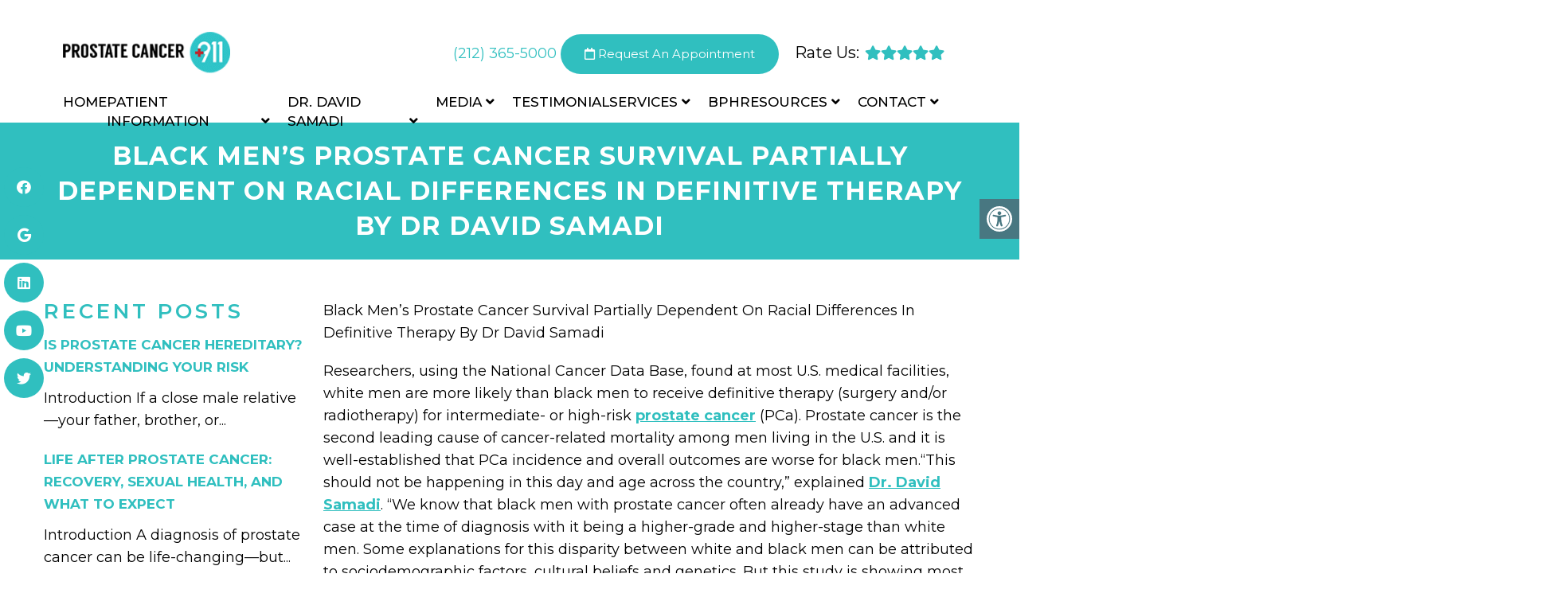

--- FILE ---
content_type: text/css; charset=utf-8
request_url: https://prostatecancer911.com/wp-content/cache/min/1/wp-content/plugins/dmm-ada/assets/css/ada.css?ver=1748335275
body_size: 458
content:
.wda-access-toolbar{position:fixed;z-index:99999;right:-180px;top:250px;-webkit-transition:all 0.3s ease-in-out;transition:all 0.3s ease-in-out}.wda-toolbar-toggle-link{background:var(--sColor);color:#fff;position:absolute;width:50px;height:50px;display:flex;align-items:center;justify-content:center;right:180px;cursor:pointer}.wda-toolbar-toggle-link svg{width:32px;height:32px;margin:0 auto;display:block;position:relative;z-index:1}.wda-toolbar-toggle-link:before{content:"";top:0;left:0;background:var(--aColor);position:absolute;height:100%;width:100%;opacity:.3}div#wda-toolbar{padding:10px 10px 15px;background:#fff;border:1px solid var(--sColor);width:180px}div#wda-toolbar div{font-size:15px;padding:5px 15px;cursor:pointer}.wda-toolbar-open .wda-access-toolbar{right:0}div#wda-toolbar h4{font-size:17px;padding:10px 12px 0;margin:0 0 10px;font-weight:700;line-height:1.2;color:#000}.wda-btn svg{margin-right:5px;vertical-align:middle;display:inline-block;width:15px;height:15px}

--- FILE ---
content_type: text/css; charset=utf-8
request_url: https://prostatecancer911.com/wp-content/cache/min/1/wp-content/themes/focused-child/style.css?ver=1748335275
body_size: 21413
content:
html,body,div,span,applet,object,iframe,h1,h2,h3,h4,h5,h6,p,blockquote,pre,a,abbr,acronym,address,big,cite,code,del,dfn,em,img,ins,kbd,q,s,samp,small,strike,strong,sub,sup,tt,var,b,u,i,center,dl,dt,dd,ol,ul,li,fieldset,form,label,legend,table,caption,tbody,tfoot,thead,tr,th,td,article,aside,canvas,details,embed,figure,figcaption,footer,header,hgroup,menu,nav,output,ruby,section,summary,time,mark,audio,video{margin:0;padding:0;border:0;font-size:100%;font:inherit;vertical-align:baseline}body,p{line-height:1.6}*{box-sizing:border-box}ul{padding-left:21px;box-sizing:border-box;margin-bottom:20px;font-size:18px}nav>ul{padding:0;list-style:none}html{-webkit-font-smoothing:antialiased}article,aside,details,figcaption,figure,footer,header,hgroup,menu,nav,section{display:block}blockquote,q{quotes:none}table{border-collapse:collapse;border-spacing:0}html h1,html h2,html h4{color:var(--pColor)}html h3{color:var(--aColor)}.gform_fields{padding-left:0px!important}.gform_wrapper input[type="text"],.gform_wrapper input[type="email"] .gform_wrapper select{width:100%;height:40px}.dm-masonry{width:100%}#page.no-padding .article{padding:0px!important}html .btn{box-shadow:0 0 0;border-radius:0;padding:11px 25px;display:inline-block}.four_o_four #content_box{width:70%!important;float:left}.cta_fixed_button a:only-child{width:100%}button,input,select,textarea{margin:0;font-weight:inherit}:focus{outline:0}img,video,object{max-width:100%;height:auto!important}iframe{max-width:100%}blockquote{font-weight:400;padding:0 10px 20px 27px;position:relative;margin-top:25px}blockquote:after{font-family:'Font Awesome 5';position:absolute;content:"\f10d";font-size:20px;width:50px;top:0;left:0}blockquote p{margin-bottom:10px}strong,b{font-weight:700}em,i,cite{font-style:italic}small{font-size:100%}figure{margin:10px 0}code,pre{font-weight:400;font-style:normal}pre{margin:5px 0 20px 0;line-height:1.3em;padding:8px 10px;overflow:auto}code{padding:0 8px;line-height:1.5}mark{padding:1px 6px;margin:0 2px;color:#000;background:#FFF7A8}address{margin:10px 0;font-style:italic}.wp-caption{background:#fff;border:1px solid #f0f0f0;max-width:96%;padding:5px 3px 10px;text-align:center}#gallery-1 img{border:0!important}.wp-caption-text{margin-bottom:0}dt{float:left;clear:left;width:100px;text-align:right;font-weight:700}dd{margin:0 0 0 110px;padding:0 0 .5em 0;overflow:hidden}::selection{background:#222;color:#fff;text-shadow:none}#page,.container{position:relative;margin-right:auto;margin-left:auto}.post-single-content h1,.post-single-content h2,.post-single-content h3,.post-single-content h4,.post-single-content h5,.post-single-content h6{text-transform:uppercase}.post-single-content h2{font-size:24px}h1,h2,h3,h4,h5,h6{margin-bottom:12px;color:#444;line-height:1.4}.sub-title{font-size:12px}p{margin-bottom:20px}a{text-decoration:none;transition:all 0.25s linear}a:hover{color:#0274BE}a:link,a:visited,a:active{text-decoration:none}.main-container{width:100%;margin:0 auto;clear:both;display:block;padding:0}.container{max-width:100%;width:1200px;box-sizing:border-box;padding:0 15px;margin:0 auto}#page{padding-top:35px;min-height:100px;float:none;clear:both}header{float:left;width:100%;position:relative}.main-header{position:relative;float:left;min-width:100%;width:100%;z-index:99;background:#fff}.main-header .container{background:#fff}#header{position:relative;min-width:100%;width:100%;float:left;margin:0;padding:0;background:#222}#header h1,#header h2{float:left;display:inline-block;line-height:1;position:relative;margin-bottom:0}div#regular-header{overflow:hidden;clear:both;padding:0}#logo a{text-transform:uppercase;line-height:1}#logo img{float:left}.logo-wrap{margin:49px 0;overflow:hidden;float:left}#header .logo-wrap{padding:22px 0;margin:0}.site-description{float:left;margin-top:0;max-width:350px;clear:left}#header .header-search{float:right}#header #searchform{max-width:100%;float:right;width:auto;min-width:206px}#header #s{margin:0!important;width:80%}.widget-header{float:right;max-width:77%;margin-top:20px}.small-header{text-align:center}.small-header .widget-header{float:none;display:inline-block;margin-bottom:-20px}.widget-header img{float:left}.widget-header .textwidget{float:left;margin-top:46px;border-left:1px solid #ccc;padding-left:20px}#primary-navigation .navigation .menu{float:left;margin-right:20px}div.header-social-icons{float:right;background:#eee;position:relative;margin-left:35px}div.header-social-icons:before{content:"";position:absolute;width:0;height:0;border-style:solid;border-width:44px 30px 0 0;border-color:rgba(0,0,0,0) #eee rgba(0,0,0,0) rgba(0,0,0,0);left:-30px}#primary-navigation .header-social-icons a,.header-social-icons a{float:left;font-size:18px;padding:12px 10px}#primary-navigation .header-social-icons a:last-child{padding-right:15px}#primary-navigation .navigation>ul>li:first-child>a{padding-left:0}.navigation .toggle-caret{display:none}.regular_header div#primary-nav{float:left;width:100%;border-bottom:1px solid #eee}#primary-navigation{float:right}#primary-navigation .navigation ul ul{width:200px}#primary-navigation .navigation ul ul ul{left:200px}.regular_header #primary-navigation{float:left;width:100%}#primary-navigation .navigation ul ul a{padding-right:45px}.menu-item-has-children>a:after{content:"\f0d7";font-family:'Font Awesome 5';position:absolute;right:14px}#primary-navigation .navigation .menu-item-has-children>a{padding-right:25px}#secondary-navigation{display:block;float:right}.regular_header #secondary-navigation{float:left;width:100%}#secondary-navigation .navigation ul ul li{background:#fff}#secondary-navigation .navigation ul li:hover,#secondary-navigation .navigation ul .current-menu-item{background:#fff}#secondary-navigation .navigation ul li:hover a{color:#777}#secondary-navigation a{text-align:left;text-decoration:none;padding:24px 25px;transition:none}#secondary-navigation .navigation>ul>.menu-item-has-children>a{padding-right:38px}#secondary-navigation .menu-item-has-children>a:after{right:22px}#primary-navigation a{padding:17px 15px 16px 15px;line-height:1}#secondary-navigation a .sub{font-size:11px;font-weight:400;color:#9B9B9B}.navigation{float:left;position:relative;width:100%}.navigation ul{margin:0 auto}.navigation ul li{float:left;line-height:24px;position:relative;transition:all 0.25s linear}.navigation ul li a,.navigation ul li a:link,.navigation ul li a:visited{display:inline-block}.navigation>ul>.current a{background:transparent;color:#5a5a5a!important}.navigation ul li li{background:#fff;border-bottom:0}.navigation ul ul{position:absolute;width:255px;padding:20px 0 0 0;padding-top:0;z-index:400;font-size:12px;color:#798189;box-shadow:0 2px 1px 0 rgba(50,50,50,.2)}.navigation ul ul li{padding:0;background:#fff;color:#000}#primary-navigation .navigation ul ul a,#primary-navigation .navigation ul ul a:link,#primary-navigation .navigation ul ul a:visited,#secondary-navigation .navigation ul ul a,#secondary-navigation .navigation ul ul a:link,#secondary-navigation .navigation ul ul a:visited{padding:9px 45px 9px 20px;position:relative;width:190px;border-left:0;background:transparent;border-right:0;border-radius:0;border-bottom:1px solid rgba(255,255,255,.05);margin:0}#primary-navigation .navigation ul ul a,#primary-navigation .navigation ul ul a:link{width:135px}.navigation ul ul li:last-child a{border-bottom:none}.navigation ul ul{display:none}.navigation ul ul ul{left:256px;top:0;box-shadow:1px 1px 3px 0 rgba(50,50,50,.2)}.sub-menu .menu-item-has-children:after{color:#fff}.clearfix:before,.clearfix:after{content:" ";display:table}.clearfix:after{clear:both}a#pull{display:none}.navigation i{margin-right:4px}#header.sticky-navigation-active{z-index:500;position:fixed;top:0;margin:0!important;-webkit-backface-visibility:hidden}.admin-bar .sticky-navigation-active{top:32px}.sticky-navigation a{transition:all 0.25s linear}.article{width:100%;float:none;margin-bottom:35px;padding:20px 15px;background:#fff;box-sizing:border-box}#content_box{width:100%}.post{width:100%}.single_post{width:100%;float:left;margin-bottom:30px}.single_page{background-color:#fff;padding-top:0}.post-content{overflow:hidden;clear:both;width:100%}.post-single-content{clear:both;float:left;width:100%}.readMore{float:left;margin-top:10px}.frontPost .readMore a{color:#000;font-size:12px}.ss-full-width{background:#fff;overflow:hidden;padding-top:0;padding:4%;background:#fff;box-sizing:border-box;box-shadow:0 0 1px 0 rgba(50,50,50,.1)}.ss-full-width #content_box{padding-right:0;padding-left:0}.post.excerpt{clear:both;margin-bottom:30px;overflow:hidden;padding-bottom:15px;background-color:#fff;width:auto}.widget .wp-post-image,.widget .wpt_thumb_small{float:left;margin-bottom:10px}.featured-thumbnail{max-width:100%;float:left;width:100%}#featured-thumbnail{max-width:100%;display:block;position:relative;overflow:hidden;clear:both;margin-bottom:15px}#featured-thumbnail.schema-widgetfull{float:left;margin-right:20px}#featured-thumbnail.schema-widgetfull+.front-view-content{width:auto;float:none}.featured-thumbnail img{margin-bottom:0;width:100%;float:left}.title{clear:both}.single-title{float:left;width:100%}.page h1.title{padding-top:0;margin-bottom:0}.post-info{display:none;color:#AAA;float:left;clear:both;width:100%;margin-bottom:20px}header .post-info a{color:#777}.post-info>span{margin-right:20px}article header{float:left;width:100%}.featured-category-title{float:left;width:100%;clear:both;font-size:22px}.featured-category-title a{float:left;width:100%;color:#222;margin-top:30px}.latestPost{width:100%;float:left;margin-bottom:30px}.latestPost .title{display:block}.front-view-content{float:left;width:100%}.single_post header{width:100%}article img.left,article img.alignleft,.wp-caption.alignleft{margin:.3em 1.571em .5em 0;display:block;float:left}article img.right,article img.alignright,.wp-caption.alignright{margin:.3em 0 .5em 1.571em;display:block;float:right}article img.center,article img.aligncenter,.wp-caption.aligncenter{margin:.3em auto .5em auto;display:block}article img.aligncenter,article img.alignnone{margin-top:1em;margin-bottom:1em;display:block;clear:both}article ul{padding:0 0 .001em 1.9em;list-style-type:square;margin:0 0 15px}article ol{padding:0 0 .001em 1.9em;list-style-type:decimal;margin:0 0 15px}article ul ul,article ol ol,article ul ol,article ol ul{padding-top:0;padding-bottom:0}article ul ul{list-style-type:square}article ul ul ul{list-style-type:square}article .iconlist{padding-left:0}article .iconlist li{list-style-type:none}.tweets li{margin-bottom:15px!important}.tweets li{margin-bottom:15px!important}.fb_iframe_widget,.fb_iframe_widget span{max-width:100%;width:100%!important}.widget_nav_menu .menu-item-has-children>a:after{display:none}.widget_nav_menu .fa>a,.widget_nav_menu .fa>a{padding-left:5px}.widget_nav_menu .sub-menu{margin-top:8px}.toggle-menu ul ul{display:none}.toggle-menu .toggle-menu-item-parent{position:relative}.toggle-menu .toggle-caret{position:absolute;top:0;right:0;text-align:center;cursor:pointer;line-height:inherit}.toggle-menu .toggle-caret .fa{width:20px;text-align:center;font-size:16px;color:inherit;line-height:20px}.toggle-menu .active>.toggle-caret .fa:before{content:"\f068"}input,textarea,select{padding:8px 12px;font-size:14px;color:#444;border:1px solid #E4E4E4;font-family:inherit}textarea{overflow:auto;resize:vertical}select{padding:6px 10px;border-color:#D8D8D8;width:100%}table{width:100%;text-align:left;margin-bottom:25px;border:1px solid #E4E4E4}thead{background:#F7F8F9;font-size:14px;color:#585F65}table th,table td{padding:7px 15px;text-align:left}thead th{padding:14px}tbody th{font-weight:400;border-bottom:1px solid #E4E4E4}hr{border:none;border-bottom:1px solid #E5E5E5;border-bottom:1px solid rgba(0,0,0,.1);width:297px;margin:35px 0;clear:both;position:relative}#sidebar .widget.widget_search,#sidebar .widget.mts_subscribe_widget,#sidebar .widget.widget_product_search{background:#222}#sidebar .widget.widget_search h3{color:#fff}#searchform{padding:0;float:left;clear:both;width:100%;position:relative}.article #searchform{max-width:300px}#searchform fieldset{float:left}.sbutton,#searchsubmit,.mts-subscribe input[type="submit"],.widget_product_search input[type="submit"]{padding:9px 0;float:right;border:0;width:100%;height:48px;cursor:pointer;text-align:center;padding-top:10px;color:#fff;transition:all 0.25s linear;background:transparent;border:0;margin-top:10px;border-radius:3px;font-size:14px}#s,.mts-subscribe input[type="text"],.widget_product_search .search-field{width:100%;background-color:#fff;float:left;padding:15px 0;text-indent:10px;color:#999;border:1px solid #DDD;border-radius:3px;box-shadow:1px 1px 3px #EEE inset;box-sizing:border-box}::-webkit-input-placeholder{color:#999}:-moz-placeholder{color:#999}::-moz-placeholder{color:#999}:-ms-input-placeholder{color:#999}:input-placeholder{color:#999}input::-webkit-input-speech-button{margin-right:14px;margin-left:4px;cursor:pointer}#searchform fieldset{width:100%}.breadcrumb,.breadcrumb>div,.breadcrumb .fa-caret-right,.breadcrumb .root a{float:none}.breadcrumb a{text-transform:capitalize}.breadcrumb{clear:both;padding:0;overflow:hidden;margin-bottom:15px}.breadcrumb>div{padding:0 5px;overflow:hidden;float:none;display:inline-block}.breadcrumb .fa-caret-right{padding:0}.breadcrumb .root{padding:0}.breadcrumb .fa-caret-right{padding:0 0}.breadcrumb>div{overflow:visible}.no-results h2{font-size:16px}.no-results h2{font-size:16px}.read-more{margin:0 0 0 10px;line-height:1.4em;background:none;padding:0;font-size:16px}.topad{margin-bottom:10px;clear:both;max-width:100%}.bottomad{float:left;clear:both;margin-top:10px;max-width:100%}#sidebar p{line-height:20px}.sidebar.c-4-12{float:right;width:29.5%;max-width:340px}#sidebar .wp-post-image,footer .wp-post-image{margin-top:5px;margin-right:10px;margin-left:0}#sidebar .widget{margin-bottom:27px;float:left;clear:both;width:100%;background:#fff;padding:20px;box-sizing:border-box;box-shadow:0 0 1px 0 rgba(50,50,50,.1)}.sidebar .widget h3{text-transform:uppercase}.widget .title{font-weight:700;text-transform:uppercase;color:#545E68;font-size:12px}.widget li{list-style-type:square;margin-left:17px;margin-bottom:7px}.widget h3{margin:0 0 15px 0;text-align:center}footer .widget.widget_rss .widget-title a{color:#fff}.advanced-recent-posts li,.popular-posts li,.category-posts li,.related-posts-widget li,.author-posts-widget li{list-style:none!important;margin:0;overflow:hidden;transition:all 0.25s linear;color:#aaa;padding-left:0;background:none;margin-bottom:15px;padding-top:2px}.advanced-recent-posts li:last-child,.popular-posts li:last-child,.category-posts li:last-child,.related-posts-widget li:last-child,.author-posts-widget li:last-child{margin-bottom:0}.advanced-recent-posts p,.popular-posts p,.category-posts p,.related-posts-widget p,.author-posts-widget p{margin:0;font-size:14px!important}.category-posts a,.advanced-recent-posts a,.popular-posts a,.related-posts-widget a,.author-posts-widget a{display:block}.widget .meta,.widget .post-info{font-size:14px!important;overflow:hidden}.widget .post-info{clear:none;width:auto;float:none;color:#777;margin-bottom:0}.widget .post-info>span{position:relative;margin-right:12px}.widget .post-info>span:before{position:absolute;content:"\f111";background:#777;border-radius:50%;width:3px;height:3px;top:50%;margin-top:-2px;right:-10px}.widget .post-info>span:last-child:before{display:none}.widget .thecomment .comm{color:#777!important}#sidebar #sidebar-search{background:#222}#sidebar #sidebar-search h3,#sidebar .widget.widget_product_search h3,#sidebar .widget.mts_subscribe_widget h3{color:#fff}.share-item.facebookbtn,.share-item.linkedinbtn,.share-item.stumblebtn{width:92px}.shareit{padding:12px 0 7px;overflow:hidden;clear:both;border:none}.shareit.top{margin-bottom:10px!important;padding-top:0!important}.share-item{display:block;margin:0;float:left;height:25px;width:90px}.share-item.shareit.top{float:left;margin-bottom:10px!important;margin-top:0;width:100%}.share-item.facebookbtn,.share-item.facebooksharebtn{margin-top:-4px;width:100px;height:25px}.share-item.gplusbtn{width:85px}.share-item.pinbtn{margin-top:0}.share-item.stumblebtn{margin-top:1px;height:24px}.social-profile-icons ul li{background:none;border:none;float:left;list-style-type:none;margin:0 8px 8px 0!important;padding:0!important;border:none!important}.social-profile-icons ul li a{width:32px;height:32px;display:block;float:left;border-radius:3px;text-align:center;line-height:30px;color:#FFF!important;transition:all .4s}.sidebar .social-profile-icons ul li a:hover{color:#fff;background:#666}.sidebar .social-profile-icons ul li a{color:#fff}.social-profile-icons ul li i{font-size:16px;line-height:32px}.social-profile-icons .social-youtube a{background:#c9322b}.social-profile-icons .social-rss a{background:#ef922f}.social-profile-icons .social-twitter a{background:#40bff5}.social-profile-icons .social-facebook a{background:#5d82d1}.social-profile-icons .social-gplus a{background:#eb5e4c}.social-profile-icons .social-vimeo a{background:#35c6ea}.social-profile-icons .social-dribbble a{background:#f7659c}.social-profile-icons .social-tumblr a{background:#426d9b}.social-profile-icons .social-instagram a{background:#91653f}.social-profile-icons .social-flickr a{background:#ff48a3}.social-profile-icons .social-pinterest a{background:#e13138}.social-profile-icons .social-linkedin a{background:#238cc8}.social-profile-icons .social-github a{background:#b5a470}.social-profile-icons .social-email a{background:#1d90dd}.social-profile-icons .social-behance a{background:#1879fd}.social-profile-icons .social-skype a{background:#13c1f3}.social-profile-icons .social-soundcloud a{background:#ff7e30}.social-profile-icons .social-stumbleupon a{background:#ff5c30}.social-profile-icons .social-dropbox a{background:#3476e4}.social-profile-icons .social-foursquare a{background:#0bbadf}.social-profile-icons .social-reddit a{background:#f40}footer{background:#222;margin-top:30px;position:relative;overflow:hidden;clear:both}footer .container{padding:0;width:1152px}.footer-widgets{padding:40px 0 10px 0;color:rgba(255,255,255,.25);overflow:hidden}.footer-widgets .f-widget{width:32%;margin-right:2%;float:left}.f-widget .widget{margin-bottom:30px;float:left;width:100%;clear:both}.footer-widgets .f-widget #searchform .fa-search:hover{cursor:pointer}.f-widget a{color:rgba(255,255,255,.45)}.f-widget ul li{margin-bottom:5px}.f-widget .top-week li a{font-size:15px}.f-widget #s{border:1px solid rgba(255,255,255,.05)}.f-widget #s::-webkit-input-speech-button{margin-right:8px}.f-widget #searchform .fa-search{background:rgba(255,255,255,.2);color:rgba(255,255,255,.2)}.footer-widgets.widgets-num-3 .f-widget.last{margin-right:0}.widgets-num-4 .f-widget{width:22.7%;margin-right:3%}.widgets-num-4 .f-widget.last{margin-right:0}.f-widget .ajax-search-results-container{background:#1c1c1c;color:#a5a5a5}.f-widget .ajax-search-results-container.loading:after{background-color:rgba(0,0,0,.8)}.f-widget .ajax-search-results-container a{color:#fff}.copyrights{float:left;width:100%;clear:both;padding-bottom:17px;padding-top:20px;background:inherit}#copyright-note{width:100%;margin:0 auto;clear:both;max-width:100%}.postsby{margin-bottom:25px}.to-top{float:right;position:relative}.toplink .fa-angle-double-up{font-size:24px;position:absolute;right:0;top:0}.toplink{padding-right:27px}#move-to-top{color:#fff;cursor:pointer;display:inline-block;font-weight:700;height:12px;padding:10px 10px 18px 10px;position:fixed;right:0;bottom:75px;transition:all 0.25s linear 0s;width:20px;z-index:25;background:#222;text-align:center;width:40px;height:40px;border-radius:3px}#move-to-top:not(.filling){opacity:0;visibility:hidden}#move-to-top .fa-angle-double-up{font-size:22px}.related-posts{background-color:#FFF;margin-bottom:20px;clear:both;float:left;width:100%}.related-posts h4{font-size:30px}.related-posts article{width:31%;margin-right:3.5%;float:left;margin-bottom:15px}.related-posts #featured-thumbnail{margin-bottom:0}.related-posts article:nth-child(7n-3){clear:left}.related-posts .post-info{clear:none;float:none}.related-posts .last{margin-right:0;padding-bottom:0}.related-posts .title{font-size:16px;margin-top:10px}.related-posts .title a{font-size:16px!important;color:#222!important;font-weight:400!important}.related-posts .title a:hover{color:#0274be!important}.related-posts article header{margin-bottom:0}.tags{margin:20px 0 0 0;width:100%;float:left}.tags a{margin-left:5px}.postauthor{margin:0 0 30px -6.8%;padding:30px 6.8%;min-height:180px;background-color:#222;float:left;clear:both;width:100%;color:#AAA}.postauthor h4{padding-top:6px;padding-bottom:6px;color:#fff}.postauthor h5{font-weight:700;font-size:16px;padding:0;margin:0;line-height:24px;text-transform:capitalize}.postauthor img{float:left;margin:4px 20px 0 0;border-radius:50%}.postauthor h4 a{color:#473636}#respond h4,.total-comments,.postauthor h4,.postauthor-top{margin-bottom:10px;margin-top:1px;font-size:30px}.postauthor-top{padding-top:5px;padding-bottom:8px;margin-bottom:15px}.clear{clear:both}.left{float:left}.right{float:right}.last{margin-right:0}.tagcloud a{font-size:initial!important;padding:2px 10px;margin-bottom:3px;float:left;margin-right:3px;background:#222;color:#FFFFFF!important;transition:all 0.25s linear;border-radius:3px}.tagcloud a:hover,.widget .wpt_widget_content #tags-tab-content ul li a:hover{background:#222}.ad-125 ul{float:left;width:100%;margin:0;list-style:none;max-width:100%}.ad-125 li{float:left;border:none;list-style:none!important;padding-left:0;background:none;margin-bottom:15px;margin-left:0;max-width:48%}.ad-125 li:nth-child(2n+2){float:right!important}.ad-125 li:nth-last-child(2),.ad-125 li:last-child{margin-bottom:0}#wp-calendar{margin-bottom:0;background:#fff;border:0}#wp-calendar td{text-align:center;padding:7px 0;border-top:1px solid #EDEDED;border-right:1px solid #EDEDED}#wp-calendar caption{padding-bottom:10px;padding-top:12px;font-weight:700;font-size:15px;color:#FFF;text-transform:uppercase;background:#222;padding:12px 15px;text-align:left}#wp-calendar #prev{text-align:left;padding-left:12px}#wp-calendar thead th{padding:10px 0;text-align:center}footer #wp-calendar{background:rgba(255,255,255,.05);box-shadow:none}footer #wp-calendar caption{background:rgba(255,255,255,.05)}#wp-calendar td{border-color:rgba(255,255,255,.05)}#wp-calendar tbody tr:nth-child(1) td{border-top:0}.nocomments{margin-top:20px;clear:both;float:left;width:100%}.total-comments{padding-top:7px;padding-bottom:9px}.cnumber{color:#2DB2EB}#comments{padding:0;background-color:#fff;margin-top:0;float:left;clear:both;width:100%}#respond h4{padding-top:5px;padding-bottom:7px}#commentsAdd{background-color:#fff;width:100%;float:left;clear:both;margin-top:30px}#comments .avatar{float:left;margin-right:20px;margin-top:7px}.comment time{padding-left:10px}ul.children .commentImageLeft{width:60px;height:90px;border-left:1px solid #c1bbb6;border-bottom:1px solid #c1bbb6;position:absolute;top:-50px;left:-70px}input.text-input,#commentform input{padding:11px;font-weight:inherit}input#author,input#email,input#url{max-width:300px;border:1px solid #E4E4E4;background:#fff;max-width:100%;margin-right:10px}input#author,input#email,input#url,#comment{transition:all 0.25s ease-in-out}#cancel-comment-reply-link{float:right;line-height:24px;margin-top:0}#cancel-comment-reply-link{color:#EE210B;cursor:pointer;margin-bottom:-20px;text-decoration:underline;z-index:100;position:relative}#commentform input#submit,#mtscontact_submit{line-height:1;background-color:#0274BE;padding:12px 15px;color:#fff;text-decoration:none;float:right;cursor:pointer;display:inline-block;border:none;transition:all 0.2s linear;border-radius:3px}#commentform input#submit:hover,#mtscontact_submit:hover{background:#222;color:#fff}#mtscontact_submit{float:right;width:auto}.error{color:red}.thanks p{color:green}ol.commentlist{margin-left:0;margin-top:13px;padding:0}.commentlist li{list-style:none;margin:0;padding-left:0;float:left;width:100%;position:relative}.commentlist>li{margin:0 0 30px 0}.commentlist p{margin-bottom:5px}.ago{color:#999;text-transform:uppercase;font-size:12px}.fn{line-height:1.375em;font-weight:700}.fn a{color:#EE210B;font-weight:700;font-size:15px}.comment-meta{font-size:12px}.commentmetadata{overflow:hidden}.commentmetadata li{border:0;padding:0;margin-top:0;margin-bottom:5px;list-style:square}.commentmetadata ol li{list-style:decimal}#commentform .wp-review-comment-field a i,#commentform .wp-review-comment-field .review-result i,.comment .wp-review-comment-rating .review-result i,.comment .wp-review-comment-rating a i{color:#FFB300!important}.reply{margin-top:0;padding-bottom:0;overflow:hidden;width:100%;float:right}.reply a{font-weight:700;float:left;padding:0 0;color:#BDBDBD;font-size:12px}#commentsAdd #respond h4{margin-bottom:19px}.comment #respond #respond{margin-top:20px}.commentlist .children{margin-left:10%;margin-bottom:0;margin-top:0;float:left;width:90%;box-sizing:border-box;margin-top:30px}.commentlist .children>li{margin-top:15px;margin-bottom:15px}.commentlist .children>li:first-child{margin-top:0}.commentlist .children>li:last-child{margin-bottom:0}.commentlist .children li{padding-bottom:0}.avatar{float:left}#respond h3{font-size:18px;margin:0;padding:0}.comment-awaiting-moderation{font-style:italic;font-weight:700}.commentmetadata ul,.commentmetadata ol{margin-top:5px}#commentform textarea{width:95.5%;border:1px solid #E4E4E4;background:#fff;padding:2%;line-height:25px;font-family:inherit}#commentform p{margin-bottom:15px;float:left;width:100%;clear:both}#commentform p.form-submit{margin-bottom:0}#commentform p label{padding-bottom:5px;padding-top:5px;padding-left:10px}.cancel-comment-reply a{float:right;margin-top:-8px}.required{color:red;padding:0;line-height:1}.comment-notes .required{padding-left:0;padding-top:3px}.comment-notes{font-style:italic;margin-top:5px}.pagination{clear:both;overflow:hidden;float:left;width:100%;margin-top:25px;margin-bottom:0;display:block!important}.single .pagination{border:0;box-shadow:none;-moz-box-shadow:none;-webkit-box-shadow:none;margin-top:0;padding:2.2% 0;width:100%}.pagination ul{list-style:none;margin:0;padding:0}.pagination ul li{float:left;margin-bottom:5px}.page-numbers.current,.pagination a:hover{color:#fff;margin:0 5px 0 0;display:inline-block;float:left;line-height:1;text-decoration:none;padding:10px 13px;background:#0274BE;min-width:36px;box-sizing:border-box;border-radius:3px;text-align:center}.pagination a,#load-posts a,.single .pagination>.current .currenttext,.pagination .page-numbers.dots{background:#222;margin:0 5px 0 0;display:inline-block;float:left;line-height:1;text-decoration:none;color:#fff;padding:10px 13px;min-width:36px;box-sizing:border-box;border-radius:3px;text-align:center}#load-posts{float:left;width:100%;text-align:center}#load-posts .fa,#fs2_load_more_button .fa{margin-right:5px}.pagination a:hover{color:#fff}.pagination .nav-previous{float:left}.pagination .nav-next{float:right}.pagination .nav-previous a,.pagination .nav-next a{color:#fff!important}.pagination .nav-previous a:hover,.pagination .nav-next a:hover{background-color:#222}.single .pagination a .currenttext,.single .pagination a .current{padding:0;background:rgba(0,0,0,0)!important;margin-right:0}.single .pagination a:hover .currenttext{color:#fff}.screen-reader-text{clip:rect(1px,1px,1px,1px);position:absolute!important;height:1px;width:1px;overflow:hidden}.contact-form{position:relative}.contact-form.loading:after{content:"";display:block;position:absolute;width:100%;height:100%;top:0;left:0;background:rgba(255,255,255,.8)}.contact-form label,.contact-form input,.contact-form textarea{display:block;width:100%;box-sizing:border-box}.contact-form input{max-width:300px}.contact-form textarea{height:150px}.contact-form label{margin-top:12px}.contact-form input[type="submit"]{margin-top:12px}.mtscontact_error{color:#B90101}.widget_search{overflow:visible}.ajax-search-box-open #s{border-bottom:1px solid #fff}.ajax-search-results-container{position:absolute;top:39px;left:0;box-sizing:border-box;width:100%;z-index:9;background:#FFF;border:1px solid #fff;border-top:none;box-shadow:0 2px 2px 0 rgba(0,0,0,.4)}.ajax-search-results-container.loading:after{content:"";display:block;position:absolute;top:0;right:0;bottom:0;left:0;background-color:rgba(255,255,255,.8)}ul.ajax-search-results{margin:0;margin-top:4px;padding:0}.ajax-search-results li{margin:0;display:block;list-style:none;min-height:75px;padding:0 8px}.ajax-search-results .wp-post-image{margin-bottom:0;margin-top:5px;margin-right:10px;margin-left:0;float:left}.ajax-search-meta{margin:6px 8px;height:20px;font-size:13px}.ajax-search-meta .results-count{float:left;color:#aaa}.ajax-search-meta .results-link{float:right}.ajax-search-results-container .no-results{padding:8px;color:#AAA;font-style:italic}.pace .pace-progress{background:#29d;position:fixed;z-index:2000;top:0;left:0;height:3px;transition:width 0.8s}.admin-bar .pace .pace-progress{top:32px}.pace-inactive{display:none}#load-posts a{font-weight:700;margin:0;float:none}#load-posts a.inactive{cursor:default}pre{overflow:auto;padding:25px 15px 15px;margin:15px 0;position:relative;background:#222;color:#aaa;box-sizing:border-box}pre:before{content:"\f121";color:#FFF;position:absolute;font-size:18px;right:14px;top:6px;font-family:'Font Awesome 5'}.flex-video{position:relative;padding-bottom:56.25%;padding-top:30px;margin-bottom:30px;height:0;overflow:hidden}.flex-video iframe,.flex-video object,.flex-video embed{position:absolute;top:0;left:0;width:100%;height:100%}#parallax,#zoom-out-effect,#zoom-out-bg{position:relative;padding-bottom:350px;height:0;overflow:hidden;background-size:cover;margin-bottom:15px}#page.parallax,#page.zoomout{padding-top:15px}.latestPost-review-wrapper{position:absolute;top:0;right:0;background:#FFF;padding:2px 8px}.latestPost-review-wrapper .review-total-star{margin:4px 0}.latestPost-review-wrapper .percentage-icon{top:0;font-size:inherit;font-style:normal}.latestPost .review-type-circle.latestPost-review-wrapper{height:36px}#wpmm-megamenu .review-total-only .review-type-circle.review-total-only,#wpmm-megamenu .review-type-circle.wp-review-show-total{height:26px}.navigation .wpmm-megamenu-showing.wpmm-light-scheme a{color:#fff!important}.widget .widget_wp_review_tab .review-total-only.large-thumb{top:15px;right:15px}.widget .wp_review_tab_widget_content ul.wp-review-tabs li,.widget .wp_review_tab_widget_content,.widget .wpt_widget_content ul.wpt-tabs li{border:none;overflow:hidden}.widget .wp_review_tab_widget_content .tab-content li,.sidebar .wpt_widget_content .tab-content li{border-bottom:0;padding:0;margin-bottom:15px}.widget .wp_review_tab_widget_content .entry-title,.sidebar .wpt_widget_content a{font-weight:400}.widget .wp_review_tab_widget_content .wp-review-tabs.has-4-tabs .tab_title a,.widget .wpt_widget_content .wpt-tabs.has-4-tabs .tab_title a{border-bottom:1px solid #1B1B1B;border-left:1px solid #1B1B1B}.widget .wp_review_tab_widget_content .wp-review-tabs.has-4-tabs .tab_title:nth-child(2n) a,.widget .wpt_widget_content .wpt-tabs.has-4-tabs .tab_title:nth-child(2n) a{border-right:none}.widget .wpt_widget_content .tab_title a,.widget .wp_review_tab_widget_content .tab_title a{background:#333;color:#7E7D7D;border:none;padding:14px 0;line-height:1;margin:0;white-space:nowrap;border-left:1px solid #1B1B1B}.widget .wpt_widget_content .tab_title.selected a,.widget .wp_review_tab_widget_content .tab_title.selected a{background:#222;color:#fff;border-bottom:0}.widget .wpt_widget_content #tags-tab-content ul li{float:left}.wpt_widget_content #tags-tab-content ul li a{font-size:initial;border-radius:3px}.widget .wpt_widget_content .pagination,.widget .wp_review_tab_widget_content .pagination{padding-bottom:15px}.widget .review-total-only.small-thumb,.widget .review-total-only{font-size:13px;padding:0;color:#222;background:transparent}footer .widget .review-total-only.small-thumb,footer .widget .review-total-only{color:#777}.widget .review-total-only.large-thumb,.widget li:first-child .review-total-only.large-thumb{right:0}footer .widget .review-total-only.large-thumb,footer .widget li:first-child .review-total-only.large-thumb{top:15px;right:15px}.widget .review-total-only.large-thumb{padding:4px 10px;background:#222;color:#fff}footer .review-total-only.small-thumb .review-result-wrapper i{color:#fff!important}.sidebar .widget .wpt_widget_content ul.has-4-tabs li{border-bottom:0}.widget .wpt_widget_content #tags-tab-content ul{box-shadow:none;padding:0;padding-top:5px}.widget .wpt_widget_content{border:0}footer .widget .wp_review_tab_widget_content .inside,footer .widget .wpt_widget_content .inside{background:rgba(255,255,255,.05);padding:0}footer .widget .wp_review_tab_widget_content .tab-content li,footer .widget .wpt_widget_content .tab-content li{border-bottom-color:rgba(255,255,255,.05);padding:15px;margin-bottom:0}.widget .wpt_widget_content .wpt-postmeta,.widget .wpt_comment_content,.widget .wpt_excerpt,.widget .wp_review_tab_widget_content .wp-review-tab-postmeta{color:#aaa;font-size:14px!important;line-height:1.6;overflow:hidden}footer .widget .wpt_widget_content .wpt-postmeta,footer .widget .wpt_comment_content,footer .widget .wpt_excerpt,footer .wp_review_tab_widget_content .wp-review-tab-postmeta{color:rgba(255,255,255,.25)}.widget .has-4-tabs .wpt_widget_content .tab_title a,.widget .has-4-tabs .wp_review_tab_widget_content .tab_title a{background:#333;border-left:1px solid #1B1B1B;border-bottom:1px solid #1B1B1B}footer .widget .wpt_widget_content .tab_title.selected a,footer .widget .wp_review_tab_widget_content .tab_title.selected a{background:rgba(255,255,255,.2);color:#fff}footer .widget .wp_review_tab_widget_content .tab-content li:first-child,footer .widget .wpt_widget_content .tab-content li:first-child{padding-top:15px}footer .widget .wpt_widget_content .has-4-tabs .tab_title:nth-child(2n+1) a,footer .widget .wp_review_tab_widget_content .has-4-tabs .tab_title:nth-child(2n+1) a{border-left:0}.widget .wpt_widget_content .wpt-pagination,.widget .wp_review_tab_widget_content .wp-review-tab-pagination{padding-bottom:0}.widget .wpt_widget_content .wpt-pagination a,.widget .wp_review_tab_widget_content .wp-review-tab-pagination a{margin:0}footer .widget .wpt_widget_content .wpt-pagination a,footer .widget .wp_review_tab_widget_content .wp-review-tab-pagination a{padding:15px}.mts-cart{z-index:1;float:right;color:#777}#primary-navigation .mts-cart span a{display:inline-block;padding:17px 15px 16px 3px}#primary-navigation .mts-cart>span:last-child a{padding-right:0}#menu-main-menu>li:last-of-type>.sub-menu{right:0;left:auto}#site-footer:after{clear:both;content:"";display:block}.primary-slider-container{width:100%}.primary-slider .slide-caption{overflow:hidden;background:rgba(0,0,0,.24);color:#fff;width:91.5%;padding:1.2%;padding-top:8px;padding-bottom:8px;float:left;max-height:255px;position:absolute;bottom:7%;left:3%;text-align:center}.reviewMenuButton a{position:relative}.reviewMenuButton a:after{content:"";display:block;position:absolute;bottom:0;left:0;right:0;height:15px;margin:0 auto;background:url(../../../../../../themes/mts_schema/images/reviews.png) bottom center no-repeat;background-size:contain!important}.primary-slider .slide-title{font-size:32px;font-weight:400;padding:0;margin-bottom:0;color:#fff;text-shadow:0 1px 1px rgba(0,0,0,.6)}.primary-slider .owl-dots{bottom:inherit;top:8%;margin:0!important;right:3%}.primary-slider .owl-controls .owl-dot{cursor:pointer}.primary-slider .owl-controls .owl-dot span{background:#555;border-radius:0;cursor:pointer}.primary-slider .owl-controls .owl-dot.active span,.primary-slider .owl-controls .owl-dot:hover span{background:#FFF;transition:all 0.25s ease}.primary-slider .owl-controls .owl-dot.active span{cursor:default}.copyrights a{color:#fff}.innerImage{width:100%}article.dm-post.excerpt{padding:30px 0}.dm-half.post-half.dm-full{width:100%}article.dm-post.excerpt .dm-flex *{text-align:center}.iimage,.instaBlox{overflow:hidden;box-sizing:border-box}.bottomLine,.iimage,.instaBlox,.time,.whitebro h2{box-sizing:border-box}#page:after,.instaFix:after{clear:both;content:""}.instaBlox{width:33.33%;float:left;padding:0 15px;margin-bottom:30px}.iimage{height:350px;width:100%;position:relative;margin:0;border-width:8px;border-style:solid;max-width:100%;line-height:0;border-color:#e8e8e8}.ianimt,.linksover{-webkit-transition:all .3s ease-in-out;-moz-transition:all .3s ease-in-out;-o-transition:all .3s ease-in-out;position:absolute;width:100%}.ianimt{height:100%;top:0;left:0;background-size:cover;background-position:50% 50%;-webkit-transform:scale(1);-moz-transform:scale(1);-ms-transform:scale(1);-o-transform:scale(1);transform:scale(1);transition:all .3s ease-in-out}.iimage:hover .ianimt{-moz-transform:scale(1.2);-webkit-transform:scale(1.2);-o-transform:scale(1.2)}.instaFix:after{display:block}.linksover{transition:all .3s ease-in-out;top:50%;list-style:none;text-align:center;opacity:0;transform:translateY(-50%) scale(0)}.iimage:hover .linksover{opacity:1;transform:translateY(-50%) scale(1.2)}.linksover li{display:inline-block;margin:0 2px}.linksover a{-webkit-transition:all .3s ease-in-out;-moz-transition:all .3s ease-in-out;-o-transition:all .3s ease-in-out;transition:all .3s ease-in-out;width:40px;height:40px;line-height:40px;color:#fff;font-size:20px;text-align:center;display:block;background-color:#131a8b}.linksover a:hover,.whitebro{background-color:#fff}.linksover a:hover{color:#131a8b}.irow{margin:0 -15px}.time{font-size:15px;padding:5px 10px;color:#c1c1c1}.whitebro h2{font-size:24px;padding:0 10px 15px;margin:0}.iimage a{display:block;position:relative;width:100%;height:100%}.bottomLine{text-align:center;padding:5px 0;border-top:2px solid #000;border-bottom:2px solid #000;background:#949494}.bottomLine a{color:#252525}#page:after{display:block}@media screen and (max-width:1025px){.instaBlox{width:50%}}@media screen and (max-width:640px){.instaBlox{width:100%}}button.wahout.aicon_link:before{height:100%;width:100%;background-color:#000;opacity:.3;content:"";position:absolute;top:0;left:0}.accessibility-location-right .accessability_container{right:-180px!important}.accessibility-location-right .accessability_container.active{right:0!important}.access_container_inner{margin-top:5px}body .accessability_container.dark_theme .a_module{margin-bottom:5px;border:0}body .accessability_container button.wah-action-button{font-size:13px;border-radius:3px}.accessability_container.dark_theme.active button.aicon_link{background-color:#fff!important;color:#000!important}.wahout.aicon_link{top:5px;border-radius:5px}button.close_container{line-height:28px;height:28px;border-radius:3px}html .a_module_title{display:none!important}html button.wahout.aicon_link img{opacity:0;display:none;visibility:hidden}html button.aicon_link{background-color:#29627d!important}html button.wahout.aicon_link:after{position:relative;font-family:'Font Awesome 5';content:"\f29a";line-height:48px;color:#fff;font-size:32px}.dark_theme.active button.wahout.aicon_link:before{color:#000!important}html body .accessability_container{width:180px!important;height:100%;max-height:405px}body .access_container_inner .a_module{border:0;padding-bottom:0}.sticks,.move_down{display:none}.move_down{padding-bottom:34px}.hover+.sub-menu{opacity:1!important;visibility:visible!important}.copyrights{text-align:center}.copyrights p,.copyrights a{color:#fff}.copyrights a:hover{color:#fff!important}.copyrights p{margin-bottom:10px}.copyrights p span{border-left:1px solid #fff;padding-left:7px;margin-left:5px;line-height:16px;display:inline-block}.article a{font-weight:700}.innerImage{background-size:cover;background-position:50% 50%;height:45vh!important}.accessibility-location-right .accessability_container{top:220px}.welcomesmall a,.leftVideo a,.padding a,.welcometext a,.welcome a{font-weight:700}.footerMenu{padding:10px 0 15px}@media screen and (max-width:1200px){.article{width:96%;float:right!important}}.dm-rate-us .rtg,.dm-rate-us>a{display:inline-block;position:relative}.dm-rate-us .rtg{text-align:center;float:none;direction:rtl;margin-left:0}.dm-rate-us>a{color:#184755!important;transition:.3s;-moz-transition:.3s;-webkit-transition:.3s;text-decoration:none;line-height:34px;padding:0 1px;font-size:25px}.dm-rate-us a:visited{color:#cb7b14}.dm-rate-us span{font-size:20px;margin-right:7px;color:#fff;position:relative;text-transform:none;top:0}.dm-rate-us a:hover:before{content:"\f005";color:#d89947!important}.dm-rate-us a:hover{color:#d89947!important}.rtg>a:hover:before,.rtg>a:hover~a:before{content:"\f005";color:#e1c851!important;transition:.3s;-moz-transition:.3s;-webkit-transition:.3s}.dm-rate-us span{color:#000;font-size:20px}.buttonToAuto .fa-volume-down:before{content:"\f027"!important}.fa-star-o:before{content:"\f005";font-family:'Font Awesome 5'!important}.dm-rate-us{display:inline-block;position:relative;color:#fff;text-transform:uppercase;margin:0 15px}.wda_video_style{position:relative}.wda_video_style .buttonToAuto{position:absolute;bottom:100px;width:100%;z-index:11;text-align:center}.wda_video_style .buttonToAuto .btn{border-radius:2px}.sub-menu .current_page_item:before{height:100%;width:100%;position:absolute;top:0;left:0;content:"";background-color:#000;display:block!important;opacity:.2}.wda-mapi iframe{display:block;width:100%}.ct-template .c6{width:50%;display:block!important;float:left;text-align:left!important;padding:0 15px;box-sizing:border-box}.clearfix.ct-template{margin:0 -15px}.single .article a{text-decoration:underline!important}.newCon{background-size:cover;background-position:50% 50%;height:700px}.sub-menu li{width:100%;text-align:left}nav a{box-sizing:border-box}.cta_fixed_button{display:none}.carousel-caption h2{font-size:47px}article.article{width:100%!important;box-shadow:0 0 0px!important;padding:30px;box-sizing:border-box}.carousel-caption a:hover{color:#fff!important}article.article{max-width:100%!important;padding:50px 0px!important;margin-bottom:30px}.dm-service-section:nth-child(odd){background:#fff}.dm-service-section:nth-child(even){background:#eee}.dm-service-section img{box-sizing:border-box}.dm-service-section:nth-child(even) img{outline:2px solid #3988e1;border:5px solid #eee}.dm-service-section:nth-child(odd) img{outline:2px solid #ccc;border:5px solid #fff}.dm-full{width:100%}.dm-half,.dm-third,.dm-fourth{box-sizing:border-box;padding:0 15px;max-width:100%}.dm-service-section:nth-child(even) .dm-half:nth-child(1){order:2}.special-shortcode-page>p{display:none}.dm-service-section{padding:60px 0}.dm-container{max-width:1200px;width:100%;margin:0 auto;padding:0 15px;box-sizing:border-box}.mapi iframe{display:block}.dm-service-section:after{clear:both;display:block;content:""}.dm-space{padding:0 50px}.dm-flex{display:-ms-flexbox;display:flex;-ms-flex-wrap:wrap;justify-content:center;flex-wrap:wrap;align-items:center}.dm-half{flex:1 1 50%;box-sizing:border-box}.dm-third{flex:1 1 33.33%;box-sizing:border-box}.dm-fourth{flex:1 1 25%;box-sizing:border-box}.dm-fifth{flex:1 1 20%;box-sizing:border-box}.dm-sixth{flex:1 1 16.66%}.dm-half li{list-style:none;position:relative}.dm-half li:before{position:absolute;font-family:'Font Awesome 5';content:'\f14a';margin:0 5px 0 -25px}.dm-service-section a.btn{text-decoration:none!important;font-size:15px}.dm-service-section a.btn i{padding-right:5px}section.page-header{padding-top:0;color:#fff;padding:20px 0;text-align:center;margin-bottom:34px}.page-header h1{margin:0}section.page-header *{color:#fff;font-size:32px;text-transform:uppercase;font-weight:700;letter-spacing:1px}.dm-lightbox{padding:0 5px}.dm-fifth.dm-lightbox a{display:block}.dm-fifth.dm-lightbox img{box-sizing:border-box;width:100%}section.page-header h2{margin:0}.dm-popup-wrapper *,.dm-modal *{color:#000!important}.dm-readmore-wrapper{display:none}.non-staff-image .staff-image{background-size:contain!important;background-repeat:no-repeat!important;background-color:#e4e6e7!important}.dm-popup-wrapper h3{top:0;padding:0px!important}.fix-visio *{-webkit-backface-visibility:hidden;animation-fill-mode:initial!important}.dm-flex>div{-webkit-backface-visibility:hidden;animation-fill-mode:initial!important}[data-dm-category]{cursor:pointer}.dm-classic-pop,.dm-readmore-wrapper.dm-modal{position:fixed;height:500px;background-color:#fff;width:900px;padding:20px;z-index:1000;display:block;box-shadow:0 1px 10px rgba(0,0,0,.2);top:50%;transform:translateY(-50%);overflow-y:scroll;z-index:9999999999;opacity:0;visibility:hidden;max-width:90%;left:0;right:0;margin:0 auto;box-sizing:border-box}.dm-classic-pop.show-dm-modal,.dm-readmore-wrapper.dm-modal.show-dm-modal{opacity:1;visibility:visible}.dm-popup-wrapper::-webkit-scrollbar,.dm-modal::-webkit-scrollbar{width:10px}.dm-popup-wrapper::-webkit-scrollbar-track,.dm-modal::-webkit-scrollbar-track{background:#f1f1f1}.dm-popup-wrapper::-webkit-scrollbar-thumb,.dm-modal::-webkit-scrollbar-thumb{background:#888}.dm-popup-wrapper button,.dm-readmore-wrapper.dm-modal button{display:block;text-align:right;margin:0 auto;margin-right:0;height:40px;cursor:pointer;width:40px;text-align:center;background-color:#8e8e8e;border:0;font-size:30px;color:#fff}.dm-popup-wrapper::-webkit-scrollbar-thumb:hover,.dm-modal::-webkit-scrollbar-thumb:hover{background:#555}.dm-modal-backdrop{-webkit-transition:all 0.3s ease-in-out;transition:all 0.3s ease-in-out;background-color:#000;z-index:99999999;position:fixed;top:0;left:0;height:100vh;width:100%;visibility:hidden;opacity:0}.dm-modal-backdrop.show-dm-drop{opacity:.5;visibility:visible}section.page-header,article.article{margin:0px!important}.wda-make-space{-webkit-transition:all 0.3s ease-in-out;transition:all 0.3s ease-in-out;height:100px}.fa-plus.fa-minus:before{content:"\f068"}.dm-mason-container>*{width:calc(33.33% - 20px);padding:10PX;margin:5PX;box-shadow:0 1px 10px #0000001f;border-radius:6px}.dm-mason-container blockquote:after{opacity:0}@media screen and (min-width:881px){.dm-rate-us a:visited{color:#fff!important}#menu-main-menu li:hover>.sub-menu{opacity:1;visibility:visible}#header nav>ul>li>.sub-menu.moveLeft{left:auto!important;right:0px!important}li>.sub-menu{left:100%;top:0}.sub-menu.moveLeft{left:auto;right:100%}.toggle-menu>li>ul{top:100%;left:0;text-align:left}.toggle-menu a{width:100%!important;box-sizing:border-box}.toggle-menu ul li{width:100%}html ul ul.wda-long-menu{width:500px;display:flex;align-items:center;justify-content:end;flex-wrap:wrap;right:100%;left:auto;background-color:#278cbb}header div>ul>li>ul.sub-menu,#header nav>ul>li>ul.sub-menu{left:0px!important;top:auto}ul#menu-main-menu>li a{display:block;width:100%!important}}@media screen and (min-width:865px){html ul ul.wda-long-menu{width:500px;display:flex;align-items:center;justify-content:end;flex-wrap:wrap;right:0;left:auto;background-color:#fff}nav a{box-sizing:border-box}ul#menu-main-menu .sub-menu li{width:100%;display:block}ul#menu-main-menu.wda-long-menu .sub-menu li{width:50%}#secondary-navigation .navigation ul ul.wda-long-menu>li{width:50%}.wda-long-menu{background-color:#fff}.wda-long-menu>li a{display:block!important;width:100%!important;box-sizing:border-box}.box01,.box02,.box03{height:auto}.toggle-menu li:hover>.sub-menu{visibility:visible;opacity:1}.navigation ul ul{-webkit-transition:all 0.3s ease-in-out;transition:all 0.3s ease-in-out;display:block;opacity:0;visibility:hidden}}.side-social-icons{position:fixed;left:5px;top:50%;z-index:999999;transform:translateY(-50%)}.side-social-icons a:hover{color:#fff}.side-social-icons a:hover:before{opacity:.4}.side-social-icons a:before{height:100%;width:100%;border-radius:50%;background-color:#000;opacity:0;content:"";position:absolute;top:0;left:0;-webkit-transition:all 0.3s ease-in-out;transition:all 0.3s ease-in-out}.side-social-icons a span{position:relative;z-index:1}.side-social-icons a{position:relative;display:block;height:50px;width:50px;border-radius:50%;background-color:#000;text-align:center;display:flex;align-items:center;justify-content:center;color:#fff;margin-bottom:10px}.messagebox{box-shadow:0 1px 10px rgba(95,105,112,.28);padding:20px 30px 5px;box-sizing:border-box}.messagebox ul{padding:0px!important}.messagebox .gform_footer{margin:0px!important}.ct-design .c6 i{height:40px;width:40px;background-color:rgb(64,205,137);border-radius:50%;color:#fff;line-height:40px;text-align:center;font-size:16px;margin-right:8px;display:block}.ct-design .ct_i p{display:flex;align-items:center}.messagebox li:nth-child(1),.messagebox li:nth-child(2){display:inline-block;width:50%}.messagebox label{display:none!important}.messagebox li textarea{padding:10px!important;height:110px!important}.messagebox li input{width:100%!important;height:50px;padding:0 10px!important}.ct-design .ct_h>strong{font-size:20px;display:block;margin-bottom:5px}.messagebox input[type="submit"]{background-color:#13bdba;width:200px!important;font-weight:700;letter-spacing:1px;text-transform:uppercase;color:#fff}.ct_h span{display:block;padding:0 0 5px}.c12{width:100%;float:left;padding:0 15px;box-sizing:border-box;margin-top:30px}.messagebox #field_2_5{width:100%;font-size:12px}.messagebox #field_2_1,.messagebox #field_2_2{width:50%;display:inline-block}.c12 iframe{height:350px}.ct-template .c6:nth-child(1) h4{font-size:26px;font-weight:700}.social-icons a{vertical-align:middle}span.social-icons-image{height:100%;width:100%;background-size:cover;display:block}ul.sub-menu.toggle-submenu a{text-transform:capitalize!important;padding:7px 10px!important;border-bottom:1px solid rgb(0 0 0 / 7%)!important;padding-right:25px!important;font-size:14px!important}.navigation ul ul,ul.sub-menu.toggle-submenu.wda-long-menu{width:220px}#secondary-navigation .navigation ul ul.wda-long-menu>li{width:100%!important}#secondary-navigation ul.sub-menu .menu-item-has-children>a:after{right:12px}a#move-to-top{width:40px;height:40px;font-size:30px;line-height:20px}.multi_location_mgmt{display:flex;justify-content:center}.multi_location_mgmt a i{display:block;font-size:29px;text-align:center}.multi_location_mgmt a{padding:0 20px;font-size:19px;text-transform:uppercase}.article .multi_location_mgmt a{background:var(--pColor);margin:0 10px;border-radius:8px;color:#fff!important;text-decoration:none!important;padding:10px 25px;text-align:center;max-width:300px;width:100%}html ul.sub-menu.toggle-submenu{left:100%!important;right:auto!important}.btnAuto{z-index:9}.association-logos-dm{text-align:center;padding:20px 0}.association-logos-dm img{vertical-align:middle;margin:0 5px}.contentfaqs h4{background:var(--pColor);color:#fff;padding:10px 20px;padding-right:60px;cursor:pointer;position:relative}.dm_faq_item{padding:20px;background:rgb(17 17 17 / 3%);position:relative;top:-12px;display:none}.contentfaqs h4 i{position:absolute;right:20px;top:50%;transform:translateY(-50%)}html .meetd{height:450px;background-position:50% 50%}.dm-full-width .dm-full{width:100%;text-align:center}.dm-full-width h3{text-align:center}.readMore{float:none}.front-view-content{float:none;width:100%}.container.single-page.dm-flex>.post{width:70%}.dm-sidebar{width:30%;padding-right:20px}html .single .dm-sidebar h4 a{text-decoration:none!important;text-transform:uppercase;font-size:17px!important}.dm-sidebar h3{line-height:30px;letter-spacing:4px;text-transform:uppercase;text-align:left}.container.single-page.dm-flex{align-items:inherit}.dm-rate-us .rtg{display:flex;gap:2px}.social-icon-container{display:flex;align-items:center;justify-content:center}.multi_location_mgmt{padding:20px 0}.multi_location_mgmt{flex-wrap:wrap}.multi_location_mgmt a{flex:1 1 33.33%;margin:10px!important;text-align:center;max-width:300px;padding:20px!important}.multi_location_mgmt i{margin-bottom:13px}@media screen and (max-width:880px){.dm-mason-container>*{width:calc(50% - 20px)}#pojo-a11y-toolbar.pojo-a11y-toolbar-right{top:250px!important}.clearfix.ct-template.ct-design .c6{text-align:center!important}html .messagebox{padding:10px 15px}.messagebox #field_2_1,.messagebox #field_2_2{width:100%!important}html .ct_i p{justify-content:center;display:block!important;text-align:center}.c6 i{display:block!important;margin:0 auto 10px!important}.side-social-icons{display:none!important}.dm-space{padding:0 15px}footer .container{width:100%;box-sizing:border-box}#secondary-navigation .navigation>ul>.menu-item-has-children>a{line-height:48px;padding:0px!important}.ct-template .c6{width:100%}.innersep{display:none!important}::before{background-attachment:scroll}::after{background-attachment:scroll}div,section{background-attachment:scroll!important}#page.homepage{padding-top:20px!important}.navigation.mobile-menu-wrapper{z-index:100}div#content_box .single_page img{float:none!important;width:auto!important;display:block;margin:0 auto 10px}.dm-rate-us span{font-size:21px;color:#111}.rtg a{color:#111}.dm-rate-us a:visited{color:#111}.dm-rate-us .rtg{text-align:center;float:none;direction:rtl;margin-left:0;font-size:23px}#menu-main-menu>li>a:after,#menu-main-menu>li>a:before{display:none!important}.dm-rate-us{display:block;position:relative;color:#3e562e;text-transform:uppercase;margin:10px 15px;text-align:center;display:block;color:#111;text-align:center;padding:10px;border-radius:4px;-moz-border-radius:4px;margin:10px!important}#site-header{position:relative;z-index:1000000000}.move_down{display:block}.cta_fixed_button{position:fixed;display:block;bottom:0;left:0;z-index:100000000;width:100%;text-align:center}.sticks i{margin-right:5px}.sticks{float:left;width:50%;text-align:center;margin-bottom:0;background-color:#777;padding:8px 5px;font-size:16px;border:1px solid #fff;display:block;min-width:27%;color:#fff;box-sizing:border-box}body #move-to-top{bottom:40px!important}.navigation ul ul{background-color:transparent;transition:all 0s linear}article.article .post-content img{width:auto!important;height:auto!important;display:block!important;margin:0 auto 20px!important;float:none!important}html div.header-social-icons a{position:relative;float:none;display:inline-block;position:relative;z-index:1;height:40px!important;width:40px!important;padding:0px!important;line-height:40px!important;font-size:20px!important;color:#fff!important;border-radius:50%}#secondary-navigation div.header-social-icons{display:none!important}div.header-social-icons a span{position:relative;z-index:1}div.header-social-icons a:before{border-radius:50%;position:absolute;top:0;left:0;content:"";background-color:#000;opacity:.3;height:100%;width:100%}html .mobileBtn a{width:100%;max-width:100%;margin:0 auto 10px!important;border-radius:4px;box-sizing:border-box}html .mobileBtn{padding:0 15px;box-sizing:border-box}html ul ul.wda-long-menu{background-color:transparent!important}.dm-third,.dm-fourt{width:50%;flex:1 1 50%}.dm-fifth{width:50%;flex:1 1 50%}.dm-sixth{flex:1 1 33.33%;width:33.33%}}@media screen and (max-width:767px){.container.single-page.dm-flex>.post,.dm-sidebar{width:100%}.dm-sidebar{order:2}#logo a,#logo img{box-sizing:border-box;margin:0 auto}.main-header .container{background:transparent}.welcome img,.post-content img{width:100%;height:auto}footer .container{box-sizing:border-box;width:100%;font-size:14px}}@media screen and (max-width:540px){.dm-mason-container>*{width:calc(100% - 20px)}.dm-half,.dm-third,.dm-fourth{flex:1 1 100%;width:100%}.dm-fifth,.dm-sixth{flex:1 1 50%;width:50%}.copyrights p span{border:0;display:block}}@media screen and (max-width:480px){.dm-fifth,.dm-sixth{width:100%;flex:1 1 100%}html figure h2{font-size:22px!important}html .grid figure figcaption{padding:25px 22px!important}}*{box-sizing:border-box}#page{padding:0}a.btn{color:#fff;font-size:15px;background:rgb(0,0,0);padding:0 30px;color:#fff!important;border-radius:30px;line-height:60px}.container{width:100%;max-width:1200px;padding:0 15px}.anchor-fix{position:relative;top:-160px;width:100%;height:1px}html #secondary-navigation>nav>ul>li:hover,html #secondary-navigation>nav>ul>li.current-menu-item,html #secondary-navigation>nav>ul li.current-menu-item,html #secondary-navigation>nav>ul>li.current-menu-parent{background:transparent!important}html #secondary-navigation>nav>ul>li:hover>a,html #secondary-navigation>nav>ul>li.current-menu-item>a,html #secondary-navigation>nav>ul>li.current-menu-parent>a,html #secondary-navigation>nav ul.sub-menu>li.current_page_item>a,html #secondary-navigation>nav>ul>li.current-menu-item>a{color:var(--pColor)!important}.sub-menu .current_page_item:before{opacity:0}@keyframes fadeInUpa{0%{opacity:0;transform:translate3d(0,150px,0)}to{opacity:1;transform:none}}.fadeInUpa{animation-name:fadeInUpa}@keyframes fadeInLefta{0%{opacity:0;transform:translate3d(-150px,0,0)}to{opacity:1;transform:none}}.fadeInLefta{animation-name:fadeInLefta}.copyrights{padding:0}.copyrights p a{line-height:1.2;display:inline-block}.copyrights p{margin-bottom:23px}footer .social-icons a{width:40px;height:40px;border-radius:50%;color:#fff;background:#fff;display:inline-block;text-align:center;line-height:40px;font-size:16px;margin-right:6px}.dm-full.footer-creds p{margin-bottom:0}footer#site-footer>div{margin:0;background-repeat:no-repeat!important;background-size:cover!important;margin-top:-104px;z-index:2;background-position:50% 30%}.copyrights .dm-flex{align-items:inherit}.copyrights .dm-half{padding:0}.copyrights iframe{height:100%}a#move-to-top{width:40px;height:40px}.copyrights .dm-full{text-align:left;padding:20px 0;margin-top:35px;display:flex;justify-content:space-between;margin-top:60px;border-top:2px solid rgb(220 219 220 / .2);padding-top:30px;align-items:flex-start}.dm-col-3{width:40%}.dm-col-3 span{border:0px!important;padding:0px!important;margin:0px!important}.dm-flex.dm-full{justify-content:space-between;margin-bottom:50px}.dm-flex.dm-full h4{color:#fff;font-weight:700;text-transform:uppercase;font-size:17px}.dm-full.footer-contact-info img{max-width:400px;margin:0 auto;display:block;float:none}.logo-wrap{margin:0;float:none;overflow:visible}.dm-full.footer-contact-info{margin-bottom:50px}.copyrights .dm-half:nth-child(1){padding-top:80px;padding-bottom:80px;font-size:14px}.footer-wrapper{max-width:620px;margin-right:0;margin-left:auto;margin:0 auto}.copyrights h3,.copyrights h4{color:#fff}.copyrights{text-align:left}.copyrights .dm-flex{max-width:1400px;margin:0 auto 20px}section.visit-us-today ifraME{display:block}section.visit-us-today .dm-half{flex:1;flex:1 1 100%}section.visit-us-today h2{font-size:40px}section.visit-us-today .dm-half li:before{opacity:0;padding:0}section.visit-us-today ul{padding:0;display:flex;flex-wrap:wrap;justify-content:center}section.visit-us-today li{margin-bottom:22px;padding-left:40px;position:relative}section.visit-us-today a{display:block;line-height:1}section.dm-blog-posts{padding:100px 0}section.dm-blog-posts h4{text-align:center;text-transform:uppercase;font-size:26px;letter-spacing:1px}.dm-blog-image{height:329px;background-size:cover;background-position:50% 50%;border-radius:9px;transition:0.3s ease;background-position:50%;background-size:cover;border-radius:20px;-webkit-box-shadow:1px 1px 59px rgba(0,0,0,.1);box-shadow:1px 1px 59px rgba(0,0,0,.1);position:relative}.dm-blog-image p{font-size:17px}section.dm-blog-posts p{font-size:16px;color:#000}section.dm-blog-posts h3{font-weight:700}section.dm-blog-posts .dm-flex{margin-top:30px;align-items:inherit}section.dm-blog-posts .dm-third:hover{background-color:#fff;box-shadow:0 20px 30px -10px rgb(38 115 228 / 20%)}section.dm-blog-posts .dm-third{padding:20px;border-radius:10px;padding:20px;border-radius:10px;-webkit-transition:background-color 200ms ease,box-shadow 350ms ease,color 200ms ease;transition:background-color 200ms ease,box-shadow 350ms ease,color 200ms ease}section.dm-blog-posts .dm-third:nth-child(2){animation-delay:0.2s}section.dm-blog-posts .dm-third:nth-child(3){animation-delay:0.4s}.central-tab{flex:1 1 16%;padding:10px}.central-tab:nth-child(2){animation-delay:0.2s}.central-tab:nth-child(3){animation-delay:0.3s}.central-tab:nth-child(4){animation-delay:0.4s}.central-tab:nth-child(5){animation-delay:0.5s}.central-tab:nth-child(6){animation-delay:0.6s}.central-tab:nth-child(7){animation-delay:0.7s}.central-wrapper .central-tab img{border-radius:10px}.central-img-tabs{display:flex;justify-content:center;padding:0 15px;margin-top:-65px}.central-img-tabs img{height:140px!important;object-fit:cover;width:100%;cursor:pointer;border-radius:10px;text-align:center;display:block}.central-img-tabs h3{text-align:center;text-transform:uppercase;font-size:15px}.central-wrapper{background:#4e8abf;padding:80px 0 120px}.central-wrapper .central-tab:nth-child(1){display:block}.central-wrapper .central-tab{display:none}section.central-services .container-wide{max-width:1300px;margin:0 auto}.central-img-tabs .central-tab-item>div{margin-bottom:10px;border-radius:10px;border:3px solid rgba(0,0,0,0);-webkit-transition:all 0.3s ease-in-out;transition:all 0.3s ease-in-out}.central-img-tabs .central-tab-item>div:hover{border-color:var(--aColor)}.central-tab-item.active-service-button>div{border-color:var(--aColor)}section.new-service-section h2{text-align:center;margin-bottom:30px;font-size:50px}section.new-service-section p{color:#000}section.new-service-section h3{font-size:22px;line-height:28px;text-transform:uppercase;text-align:center;z-index:1;width:100%;left:0;padding:0 30px;line-height:1}section.new-service-section span{border:1px solid var(--pColor);text-transform:uppercase;letter-spacing:0;display:none}section.new-service-section .dm-third{flex:1 1 30%;width:auto;-webkit-transition:all 0.3s ease-in-out;transition:all 0.3s ease-in-out;border-radius:20px 20px 0 0;flex-basis:300px;padding:0;position:relative;transition:0.3s ease;position:relative;margin:0 10px}section.new-service-section .dm-flex{gap:2%;align-items:inherit}section.new-service-section .dm-third:hover{padding-top:14.5px}.main-head-wrap.header_fixed #regular-header{margin-top:-40px}.central-text-wrapper:nth-child(odd) .letter-wrap{background:var(--pColor)}.dm-half-plus .slick-dots button{background:rgb(17 17 17 / 19%)}.letter-wrap img{position:absolute;bottom:0;right:0;transform:scaleX(-1);max-width:60px}.central-text-wrapper{padding:20px 10px}section.classy-testimonials{padding:10vh 0}.dm-half-plus{display:block;flex:1 1 66.66%;width:66.66%}.classy-testimonials-wrapper.dm-flex{max-width:1300px;margin:0 auto}.classy-testimonials-wrapper.dm-flex strong{font-size:50px;line-height:1;font-weight:400;padding-right:50px;display:block}.letter-wrap{background-color:var(--aColor);border-radius:0 22px 0 22px;overflow:hidden;padding-top:30px;position:relative;padding-right:25px;padding-bottom:30px;padding-left:25px;box-shadow:0 5px 10px -6px rgb(0 0 0 / 30%)}.letter-wrap p{font-size:17px}.letter-wrap h4{font-size:25px;border-top:1px solid #000;padding-top:10px}section.central-testimonials{padding:100px 0;background-size:cover;background-position:50% 0%;position:relative}.central-testimonials-wrapper{margin:0 auto;width:52%;margin-right:0;padding:50px 0 30px;position:relative}.central-testimonials-wrapper .dm-half{width:47.5vw;max-width:650px}.central-testimonials-wrapper strong{display:block;margin-bottom:40px}.central-testimonials-wrapper p{font-size:24px}.central-test-content{margin-bottom:18px;font-size:20px;line-height:1.5}section.central-services{margin-bottom:80px}section.central-testimonials:before{height:100%;width:100%;position:absolute;content:"";background:#000;top:0;left:0;opacity:.5}section.central-testimonials *{color:#fff}.central-testimonials-wrapper li:before{display:none}.central-testimonials-wrapper .slick-dots{position:relative;bottom:0;text-align:left}.central-testimonials-wrapper .slick-dots li button:before{opacity:0.3!important}.central-testimonials-wrapper .slick-dots li button{opacity:.5}.central-testimonials-wrapper .slick-dots .slick-active button{background:#fff!important;opacity:1!important}.central-testimonials-wrapper{padding:50px 0 30px}.central-tab-item{cursor:pointer}section.half-half-classy{padding:10vh 0;background:#f4f6f3}section.half-half-classy img{border-radius:50px 0}section.half-half-classy h2{font-size:41px}section.half-half-classy p{font-weight:300}.main-head-wrap.header_fixed #header{background:rgb(255 255 255 / 95%)}.cta-content{background-color:rgb(244 246 243 / 86%);border-radius:45px 0 45px 0;overflow:hidden;padding-top:5%;padding-right:6%;padding-bottom:5%;padding-left:6%;box-shadow:0 2px 18px 0 rgb(0 0 0 / 10%);width:57%}.cta-carrier{padding:15vh 0;display:flex;align-items:center;justify-content:flex-end;max-width:90%;margin:0 auto}.cta-carrier h2{font-size:41px}section.cta-classic{background-attachment:fixed;background-size:cover;background-position:50% 50%}section.central-welcome{width:100%;background-size:cover!important;background-position:50% 25%;background-repeat:no-repeat;padding:0vh 0;position:relative}section.central-welcome .container-wide{position:relative;max-width:100%;padding:0}section.central-welcome h2{font-size:40px}.central-welcome .central-image img{width:100%;height:100%!important;box-shadow:0 20px 50px -20px rgb(0 0 0 / 20%);-o-object-fit:cover;object-fit:cover;border-radius:50px 0}section.central-welcome .dm-flex{align-items:center}.central-image{position:relative;height:100%}section.central-welcome .dm-half:nth-child(1){width:100%;margin:0 auto;margin-left:0;padding:0 50px;text-align:center}section.central-welcome .dm-half:nth-child(2){flex:1 1 50%;padding:0}#site-header .container-wide{max-width:1600px}.container-wide{max-width:1400px;margin:0 auto;width:100%;padding:0 15px}section.central-welcome h3{text-transform:uppercase;color:#000;font-weight:400;line-height:1;margin-bottom:30px}section.central-welcome blockquote{background:transparent;padding:0 20px;margin-bottom:20px;border-left:2px solid var(--aColor);font-style:italic;opacity:.9}section.central-welcome blockquote:after{left:10px;top:10px;color:#fff;font-size:90px;line-height:90px;opacity:0}section.central-welcome blockquote p+p{font-weight:700;font-size:14px}.mobile_cta_buttons.hide-d.mobile-btn p a{color:#fff;display:block;padding:10px 20px}.mobile_cta_buttons.hide-d.mobile-btn p{text-align:center;margin-bottom:10px}.mobile_cta_buttons.hide-d.mobile-btn div.header-social-icons a{color:#fff;margin:0 10px;width:40px;height:40px;line-height:40px;padding:0px!important;text-align:center;border-radius:50%;display:inline-block;float:none}.mobile_cta_buttons.hide-d.mobile-btn div.header-social-icons{background:transparent;width:100%;float:none;text-align:center;margin:0}.mobile_cta_buttons.hide-d.mobile-btn{padding:20px 20px;display:none}@media (min-width:881px){.main-head-wrap.header_fixed #regular-header{margin-top:-40px}.mobile_cta_buttons.hide-d.mobile-btn div.header-social-icons:before{display:none}}@media (min-width:881px){div#header nav{width:auto;margin:0 auto;width:100%}}#secondary-navigation #logo a{font-weight:700;font-size:26px}html #header #logo{float:none!important;display:block!important}div#header{background:transparent;padding:0 0;float:none}.regular_header #secondary-navigation{float:none}div#regular-header i{margin-right:8px}.page-title{margin:0}.main-head-wrap{position:relative;top:0;left:0;width:100%}.header-spacer{-webkit-transition:all 0.3s ease-in-out;transition:all 0.3s ease-in-out}@media (min-width:881px){.header-spacer{min-height:154px;-webkit-transition:all 0.3s ease-in-out;transition:all 0.3s ease-in-out}}.home .header-spacer{display:none}#logo{float:none!important}#logo a{padding:0px!important;float:none;display:block;font-weight:bold!important;font-size:28px!important;color:var(--sColor)!important}div#secondary-navigation{float:none;display:flex;align-items:center}#header .logo-wrap{padding:0;overflow:visible;max-width:23%}nav.navigation.clearfix #menu-main-menu{display:-webkit-box;display:-ms-flexbox;display:flex;-webkit-justify-content:space-between;justify-content:space-between;width:100%}#logo img{float:none;-webkit-transition:all 0s ease-in-out;transition:all 0s ease-in-out;max-width:350px}ul#menu-main-menu .sub-menu a{white-space:nowrap}#secondary-navigation a{padding:0}div#regular-header{background:var(--sColor)}div#regular-header *{color:#fff}div#regular-header .container-wide.dm-flex p{margin:0}div#regular-header .container-wide{padding:5px 0}.dm-third.social-header{text-align:right}.dm-third.social-header a{margin-left:10px}.dm-third.address-header{text-align:center}.dm-third.phone-header{text-align:left}#regular-header{-webkit-transition:all 0.3s ease-in-out;transition:all 0.3s ease-in-out}.dm-full.footer-contact-info{text-align:center;font-size:28px;font-weight:700}.carousel-caption{position:absolute;top:75%;transform:translateY(-50%);width:100%;z-index:1;max-width:1300px;margin:0 auto;left:0;right:0;text-align:center}.carousel-caption span{color:#fff;font-size:23px;text-transform:uppercase;font-weight:700}.carousel-caption h2 p{font-weight:300;line-height:1.5;font-size:24px;opacity:.9;margin:10px auto 20px;margin-right:0}.video_holder:before{height:100%;width:100%;position:absolute;content:"";background:#000;opacity:1;z-index:1;background:linear-gradient(0deg,rgb(0 0 0 / 22%) 0%,rgb(0 0 0 / 0%) 51%,rgb(255 255 255) 100%)}.carousel-caption h2{color:#fff;text-shadow:0 1px 1px #000;font-size:50px}html .video_holder{height:100vh;width:100%;min-height:500px}.carousel-caption a:hover{background:#000!important}.dm-slide-main .slide-caption p{text-shadow:1px 2px 2px #000!important}.dm-slide-main .slide-caption a,.central-wrapper h3,.central-wrapper p{color:#fff}html .slick-next{display:none}@media (max-width:1300px){.container-wide{padding:0 15px}}@media (max-width:1025px){.copyrights .dm-half:nth-child(1){order:2}.dm-full.footer-creds p{text-align:center}.copyrights .dm-half iframe{height:350px}.central-welcome .central-image img{width:100%}.central-img-tabs img{height:120px!important}}@media (max-width:991px){html .dm-slide-main{height:250px!important}html .dm-slide-main .slide-caption{bottom:10px}html .dm-slide-main .slide-caption h2{font-size:26px!important}html .dm-slide-main .slide-caption p{font-size:14px}.mobile_cta_buttons.hide-d.mobile-btn{display:block}#secondary-navigation{height:auto!important}.dm-blog-posts .dm-third{flex:1 1 50%;flex-basis:320px;max-width:50%}section.central-services{display:flex;flex-wrap:wrap}section.central-services>.container-wide{order:1}.central-wrapper{order:2;padding:80px 0}.central-img-tabs{margin:0}section.central-services{margin-bottom:0}section.dm-blog-posts .dm-third{flex-basis:320px}}@media (max-width:881px){#page.homepage{padding:0px!important}html a#pull{width:auto;text-align:center;padding:0;color:#000!important;background:transparent!important;font-size:29px;position:relative;display:block;margin:0px!important;margin-left:15px!important}html a#pull:after{position:relative;padding:0px!important;left:0;right:0;top:0px!important}.regular_header #secondary-navigation{width:100%;justify-content:space-between}#header a.btn{margin:0 auto;margin-right:0}.dm-third.social-header{display:none}nav.navigation.clearfix #menu-main-menu{margin:0px!important}#header .logo-wrap{max-width:initial}.carousel-caption h2 p{display:none}.carousel-caption{text-align:center}section.central-welcome .container-wide{border:0;padding:20px 10px}section.central-welcome{padding:5vh 0}.classy-testimonials-wrapper.dm-flex strong{padding:0;text-align:center;font-size:40px}.cta-carrier{padding:10vh 0}.cta-content{width:100%}section.half-half-classy{padding:5vh 0}section.visit-us-today{padding:5vh 10px}section.visit-us-today .dm-half{flex:1 1 100%}.dm-full.footer-creds p{width:100%;text-align:center}.copyrights .dm-full{flex-wrap:wrap}}@media (max-width:768px){html .video_holder{max-height:500px!important}.header-spacer{height:95px}div#regular-header{display:none}.dm-blog-posts .dm-third{flex-basis:320px;max-width:100%}section.central-welcome .dm-half:nth-child(1){flex:1 1 100%;margin-bottom:30px}.central-tab{flex:1 1 33.33%}.central-img-tabs{flex-wrap:wrap}.central-wrapper{padding:50px 0}.central-wrapper .dm-half{flex:1 1 100%}.central-testimonials-wrapper{padding:15px;width:100%;text-align:center}.central-testimonials-wrapper .dm-half{width:100%;max-width:100%}.copyrights .dm-half:nth-child(1){padding:40px 0}.central-testimonials-wrapper .slick-dots{text-align:center}.dm-col-3{width:100%;text-align:center}}@media (max-width:640px){div#header{padding:10px 0}#header a.btn{display:none}}@media (max-width:540px){footer .dm-full{padding:0 15px}.dm-full.footer-contact-info img{width:100%;max-width:90%}.central-tab{flex:1 1 50%}.carousel-caption h2{font-size:32px}section.central-welcome h2{font-size:30px}.central-img-tabs{padding:0}.central-wrapper .dm-half{padding:0}}.container-wide.dm-flex .dm-full{display:flex;flex-wrap:wrap;align-items:center;justify-content:center}.container-wide.dm-flex .dm-full p{padding:0 5px!important;font-size:14px!important}.container-wide.dm-flex p:after{content:"-";position:relative;right:-3px}.container-wide.dm-flex p:last-of-type:after{display:none}.container-wide.dm-flex .dm-full p:nth-child(1) a{font-weight:700}html .dm-slide-main{height:100vh!important}header#site-header{position:absolute;top:0;left:0;background:transparent;-webkit-transition:all 0.3s cubic-bezier(.165,.84,.44,1) 0s;transition:all 0.3s cubic-bezier(.165,.84,.44,1) 0s;padding:40px 0 0}.top-header.dm-flex{-webkit-box-pack:justify;-ms-flex-pack:justify;justify-content:space-between}.dm-logo-wrap{width:auto;display:-webkit-box;display:-ms-flexbox;display:flex;-webkit-box-align:center;-ms-flex-align:center;align-items:center}.dm-rest{-webkit-box-align:center;-ms-flex-align:center;align-items:center;padding:0;-webkit-box-orient:vertical;-webkit-box-direction:normal;-ms-flex-direction:column;flex-direction:column;max-width:1000px}.navigation ul li{padding:20px 0}.primary-ser-container.clearfix.hide-xs{position:relative}.badges img{width:100%;max-width:90%}.badges{max-width:300px;position:absolute;top:140px;right:0;width:fit-content}.badges img:nth-child(1){position:relative;right:40px;width:fit-content}.badges img:nth-child(2){position:relative;right:40px;width:fit-content;top:-185px}header#site-header.header-fixed{background:rgb(255 255 255 / .9)!important;padding-bottom:0;position:fixed;z-index:99999;padding-top:20px}.slide-captiona a.btn{text-transform:uppercase;font-size:18px}html .dm-slide-main .slide-captiona h2{font-weight:300!important;text-transform:none!important;font-size:80px!important;line-height:1;color:#fff;margin-bottom:20px}html a.btn:hover{background:var(--aColor)!important}section.central-welcome h4{font-size:24px;letter-spacing:0;margin-bottom:10px;color:var(--pColor);margin-bottom:10px;line-height:1}h2.dm-heading,h3.ry-heading{font-size:60px}h2.dm-heading{font-weight:400;line-height:1}section.central-welcome p{color:#000;font-size:20px}section.central-welcome h3+p{margin-bottom:40px}section.central-welcome+div{padding:149px 0 0}section.new-service-section .dm-third:before{content:"";width:188px;height:3px;position:absolute;top:-14px;left:0;right:0;margin:auto;opacity:0;transition:0.3s ease;background:var(--aColor)}section.new-service-section .dm-third:after{content:"";width:188px;height:3px;position:absolute;bottom:0;left:0;right:0;margin:auto;opacity:0;transition:0.3s ease;background-color:var(--aColor)}section.new-service-section .dm-third:hover .dm-blog-title{color:var(--pColor)}section.new-service-section .dm-third:hover:before,section.new-service-section .dm-third:hover:after{opacity:1}.big-wrap{background-size:cover;background-repeat:no-repeat}.association-logos-dm{padding:0;margin-top:80px}.association-logos-dm h5{text-align:center;font-size:20px;text-transform:uppercase;letter-spacing:2px}.association-logos-dm p{max-width:180px;margin:0 20px}.association-logos-dm .dm-flex{max-width:1280px;margin:0 auto;float:none;flex-wrap:wrap;justify-content:center;align-items:center}.association-logos-dm img{width:auto;margin:0 auto;display:block}.big-wrap-container{max-width:1600px;margin:0 auto;border-radius:50px;background:linear-gradient(176deg,rgb(255 255 255 / 0%) 0%,rgb(255 255 255 / 0%) 35%,rgb(255 255 255 / 41%) 63%,rgba(255,255,255,1) 100%);padding-bottom:50px;margin-bottom:100px;position:relative;z-index:1}.big-container{max-width:1600px;margin:0 auto}.team-section .dm-heading{text-align:center;margin-bottom:46px}.dm-team-section .dm-fourth{max-width:297px;margin-bottom:30px;transition:0.3s ease;margin:0 10px 30px;padding:0;position:relative}.dm-team-section>div{max-width:1280px;margin:0 auto}.dm-team-section .staff-image{height:298px;border-radius:10px;transition:0.3s ease;background-position:50% 50%;background-size:cover}.team-section .dm-flex{align-items:inherit}.dm-team-section h3{position:absolute;bottom:20px;margin:0;width:100%;left:0;text-align:center;color:#fff;font-size:18px;font-weight:600}.dm-team-section a{display:block;position:relative}.dm-team-section a:before{content:"";width:100%;height:100%;position:absolute;background-image:-webkit-linear-gradient(top,rgba(255,255,255,0) 50%,rgba(0,0,0,.8));background-image:linear-gradient(to bottom,rgba(255,255,255,0) 50%,rgba(0,0,0,.8))}.dm-team-section .dm-fourth:hover{margin-top:11px}.dm-team-section .dm-fourth:hover .staff-image{height:276px}.dm-team-section .dm-fourth:hover:before,.dm-team-section .dm-fourth:hover:after{opacity:1}.dm-team-section .dm-fourth:before{content:"";width:188px;height:3px;position:absolute;top:-14px;left:0;right:0;margin:auto;opacity:0;transition:0.3s ease;background:var(--aColor)}.dm-team-section .dm-fourth:after{content:"";width:188px;height:3px;position:absolute;bottom:0;left:0;right:0;margin:auto;opacity:0;transition:0.3s ease;background-color:var(--aColor)}section.new-service-section .dm-third:hover .dm-blog-title{color:var(--pColor)}.best-of{text-align:center;margin:0}section.dm-testimonials{padding:200px 0 0;position:relative;background-size:cover;background-repeat:no-repeat;background-position:50% 25%;background-attachment:fixed}section.dm-testimonials h2{text-align:center;color:#fff}section.dm-testimonials:before{content:"";width:90%;max-width:1213px;height:20px;position:absolute;top:-20px;left:0;right:0;margin:auto;border-top-left-radius:20px;border-top-right-radius:20px;background:var(--pColor)}section.new-classic>div{background-position:right;background-size:cover;padding:72px 0 80px 80px;box-shadow:0 0 60px 0 rgba(0,0,0,.2);height:auto;border-radius:10px}.new-content{width:63%}.new-content h3{margin:0 0 10px;color:#000;font-weight:400;font-size:48px;line-height:1}ul#gform_fields_3{display:flex;flex-wrap:wrap;align-items:flex-start}form#gform_3 li input{height:50px;border-radius:10px;border:1px solid #dcdbdc;font-size:16px;color:#3f4146;padding:0 15px;width:100%;max-width:300px}ul#gform_fields_3 li{margin-top:4px}form#gform_3 li{width:300px;padding-right:10px}ul#gform_fields_3 select{height:50px;border-radius:10px;border:1px solid #dcdbdc;font-size:16px;color:#3f4146;padding:0 15px;width:100%}li#field_3_7 label{font-size:18px;color:#3f4146;font-weight:300}li#field_3_7,li#field_3_8{margin-top:15px!important}li#field_3_8 label{font-size:18px;color:#3f4146;font-weight:300}ul#gform_fields_3 .gfield_description{margin:0px!important;padding:5px 0;color:#898989}li#field_3_8{width:340px!important}section.dm-testimonials>.container{padding-bottom:120px}section.new-classic{padding-bottom:0;z-index:2;position:relative;display:block;bottom:-89px;margin-top:-89px}div#gform_wrapper_3{margin:0}div#gform_wrapper_3 .gform_footer{margin:0}div#gform_wrapper_3 .gform_footer input{background:#000;color:#fff;width:150px;height:50px;padding:0;font-size:15px;border-radius:30px;text-transform:uppercase}section.visit-us-today{background-repeat:no-repeat;background-size:cover;background-position:50%;padding-top:89px;z-index:1;padding-bottom:170px}section.visit-us-today>div{padding-top:65px;padding-bottom:65px}section.visit-us-today h2{font-size:45px;font-weight:500;margin-bottom:30px;line-height:1;text-align:center}section.visit-us-today li{background:#fff;width:450px;height:auto;border:3px solid #dcdbdc;border-radius:10px;margin-bottom:10px;display:flex;justify-content:center;align-items:flex-start;padding:20px 30px;flex-direction:column;flex:1 1 calc(33.33% - 20px);margin:10px}section.visit-us-today h4{font-size:18px;font-weight:700}section.visit-us-today p{margin:0}section.visit-us-today li>a{position:absolute;top:23px;right:15px;font-size:13px}section.visit-us-today li p a{color:#000}footer#site-footer{background-color:transparent;margin:0;overflow:visible}.copyrights{padding:180px 0 50px}.menu-item-has-children>a:after{content:"\f107"}.navigation ul li a{-webkit-transition:all 0.3s cubic-bezier(.165,.84,.44,1) 0s;transition:all 0.3s cubic-bezier(.165,.84,.44,1) 0s}.navigation ul ul.sub-menu{background:none;border:0;-webkit-box-shadow:none!important;box-shadow:none!important;top:125px;padding:0;border-top:0 solid #272727;-webkit-transition:all linear 300ms 100ms;transition:all linear 300ms 100ms;opacity:0;z-index:99999;width:auto!important}ul.sub-menu>li{text-align:center;padding:15px 30px;border-bottom:0 solid #d7d7d7;left:100px;position:relative;opacity:0;-webkit-box-shadow:1px 1px 20px rgba(32,32,32,.1);box-shadow:1px 1px 20px rgba(32,32,32,.1);background:#fff;text-align:left;width:100%}.navigation ul li:hover .sub-menu{top:50px}.navigation ul li:hover .sub-menu li{left:0;opacity:1}.navigation ul li:hover .sub-menu li:nth-child(1){-webkit-transition:all ease 200ms 100ms;transition:all ease 200ms 100ms}.navigation ul li:hover .sub-menu li:nth-child(2){-webkit-transition:all ease 200ms 200ms;transition:all ease 200ms 200ms}.navigation ul li:hover .sub-menu li:nth-child(3){-webkit-transition:all ease 200ms 300ms;transition:all ease 200ms 300ms}.navigation ul li:hover .sub-menu li:nth-child(4){-webkit-transition:all ease 200ms 400ms;transition:all ease 200ms 400ms}.navigation ul li:hover .sub-menu li:nth-child(5){-webkit-transition:all ease 200ms 500ms;transition:all ease 200ms 500ms}.navigation ul li:hover .sub-menu li:nth-child(6){-webkit-transition:all ease 200ms 600ms;transition:all ease 200ms 600ms}.navigation ul li:hover .sub-menu li:nth-child(7){-webkit-transition:all ease 200ms 700ms;transition:all ease 200ms 700ms}.navigation ul li:hover .sub-menu li:nth-child(8){-webkit-transition:all ease 200ms 800ms;transition:all ease 200ms 800ms}.navigation ul li:hover .sub-menu li:nth-child(9){-webkit-transition:all ease 200ms 900ms;transition:all ease 200ms 900ms}.navigation ul li:hover .sub-menu li:nth-child(10){-webkit-transition:all ease 200ms 1000ms;transition:all ease 200ms 1000ms}.association-logos-dm h5 p{max-width:100%;margin-top:10px}.full-footer .dm-half-plus{display:flex;flex-wrap:wrap;flex:1 1 57%;max-width:834px;align-items:flex-start;justify-content:space-between}.footer-hours ul{list-style:none;padding:0;display:flex;flex-wrap:wrap;margin:0}.footer-hours li{width:100%;display:flex;justify-content:space-between;color:#fff;font-size:16px}.footer-hours li:before{opacity:0}.dm-third-plus{flex:1 1 41%;padding:0 15px;max-width:620px;margin:0 auto;margin-right:0}.contact-form{background:#fff;margin:0 auto;margin-right:0;border-radius:10px;padding:50px 9%;box-shadow:0 1px 20px #0000007a}.contact-form h3{color:#000;text-align:center;font-size:36px;color:#000;padding:0 0 12px;margin:0;font-weight:400}.contact-form{margin-top:-200px}.contact-form #gform_wrapper_2{margin:0}.contact-form li{width:100%!important;padding:0px!important;margin-top:11px!important}.contact-form li input{width:100%!important;height:50px!important;border-radius:10px;font-size:18px!important;color:#3f4146;padding:0 0 0 30px!important;max-width:100%!important}.contact-form textarea{border-radius:10px;height:150px!important;padding-left:30px!important;padding-top:15px!important}.contact-form li#field_2_5{font-size:13px}.ginput_container.ginput_container_phone{margin:0px!important}.copyrights .dm-half-plus h3{font-size:22px;font-weight:600;margin-bottom:16px;line-height:1}.time{color:#fff}.copyrights .dm-fourth ul{padding:0;list-style:none}.copyrights .dm-fourth ul li{position:relative;line-height:30px;margin-bottom:6px}.dm-full.footer-creds p{font-size:14px;line-height:36px;line-height:1.2}a.header-facebook{background:#3c5a99!important}a.header-linkedin-in{background:#0274b3!important}a.header-instagram{background:#e05447!important}.contact-form label{display:none!important}.contact-form input[type="submit"]{background:var(--pColor);color:#fff;border:0;text-transform:uppercase;width:150px!important;height:50px!important;border-radius:30px;display:block!important;margin:0 auto!important;cursor:pointer;margin-right:0px!important}.contact-form .gform_footer{margin:0}.appointment-form-fixed{-webkit-transition:all 0.3s cubic-bezier(.165,.84,.44,1) 0s;transition:all 0.3s cubic-bezier(.165,.84,.44,1) 0s;position:fixed;z-index:999999;top:0;left:0;height:100vh;width:100%;background:#0000007d;align-items:center;justify-content:center;opacity:0;overflow-y:scroll;visibility:hidden;padding:40px 0}.appointment-form-fixed.show-modal{opacity:1;visibility:visible}.appt-cont{-webkit-box-shadow:0 5px 15px rgba(0,0,0,.5);box-shadow:0 5px 15px rgba(0,0,0,.5);max-width:464px;background:var(--sColor);margin:0 auto;width:100%;text-align:center;color:#fff;position:relative;padding:0 15px 5px}.appt-cont *{color:#fff;list-style:none}.appt-cont ul{padding:0;margin:0}.appt-cont h3{font-size:25px;text-transform:uppercase;text-align:center;line-height:1;font-weight:400;margin:0}.appt-cont li{border:1px solid rgb(255 255 255 / .2);padding:15px;border-radius:10px;max-width:450px;width:100%;margin:0 auto 20px;display:block;float:none;clear:both;cursor:pointer}.appt-cont li a{display:block;position:relative}.appt-cont li h4{line-height:1;margin:0 0 8px;font-weight:700;font-size:20px}.appt-cont li p{line-height:1;margin:0}.appt-cont button{background:transparent;border:0;font-weight:700;cursor:pointer;font-size:18px;position:absolute;top:10px;right:10px}.appt-cont{padding-top:45px}.appt-cont li:hover{border-color:#fff}.dm-slide-main .slide-captiona{position:absolute;bottom:100px;width:100%;left:0;text-align:center;z-index:10;padding:30px 0;box-sizing:border-box;background-color:transparent}.dm-container{max-width:1300px}#logo{position:relative}#logo .hidde-initally{position:absolute;left:0;top:50%;transform:translateY(-50%);width:150px;opacity:0;visibility:hidden}header#site-header.header-fixed #logo img:nth-child(2){opacity:1;visibility:visible}ul#menu-main-menu{display:flex;justify-content:space-between;width:100%}html.overflow{overflow:hidden}html #pojo-a11y-toolbar .pojo-a11y-toolbar-toggle a{background:var(--pColor)!important}a#move-to-top{bottom:20px;background:var(--pColor)}.dm-team-section .dm-full{display:flex;flex-wrap:wrap}.dm-half-plus .dm-fourth:nth-child(1){max-width:190px}.dm-half-plus a{font-size:16px;font-weight:500;line-height:36px;display:block}.dm-half-plus .dm-fourth:nth-child(2){max-width:240px;width:30%}.dm-half-plus .dm-half{width:36%}.dm-team-section .dm-full>div{width:100%}section.new-service-section .slick-track{padding:53px 0}section.central-welcome:before{content:"";position:absolute;left:0;top:0;height:100%;width:100%;background:linear-gradient(266deg,rgb(0 0 0 / 22%) 0%,rgb(255 255 255 / 66%) 51%,rgb(255 255 255) 100%);opacity:0}.control-arrows{text-align:center}.control-arrows button{background:var(--pColor);height:50px;width:50px;border-radius:50%;border:0;font-size:23px;color:#fff;margin:0 15px;cursor:pointer}@media (max-width:1600px){.big-wrap-container{max-width:90%}}@media (min-width:1399px){section.new-service-section .dm-third{visibility:visible!important}}@media (max-width:1470px){.badges{max-width:225px}.badges img:nth-child(2){top:-135px}#site-header .container-wide,.container-wide{max-width:90%}.dm-rest a.btn{line-height:50px}#logo img{max-width:440px}html .dm-slide-main .slide-captiona h2{font-size:60px!important}section.central-welcome{padding:100px 0}section.central-welcome p{font-size:calc(16px + 4 * ((100vw - 500px) / 940));text-align:justify;line-height:30px;font-weight:500;margin-bottom:20px!important}section.central-welcome h3{font-size:50px;margin:0 0 10px;line-height:1}.big-wrap-container .container-wide{padding:0;max-width:100%}section.new-service-section .dm-flex{gap:1%}}@media (max-width:1399px){.dm-team-section .dm-full>div{max-width:760px;margin:0 auto}.dm-team-section .dm-full>div .dm-fourth{flex:1 1 45%}section.new-service-section .dm-third:after{bottom:-17px}.contact-form{padding:50px 5%}section.new-service-section .dm-third{margin:0 10px;max-width:100%}.slick-list.draggable{padding:40px 0}section.new-service-section h2{margin-bottom:40px;font-size:50px}.dm-blog-image{box-shadow:1px 1px 10px #00000024}section.new-service-section .dm-third:hover .dm-blog-image{height:495px}.dm-team-section .dm-fourth{max-width:100%}}@media (max-width:1200px){section.dm-testimonials h2{font-size:50px}.dm-team-section .dm-full>div .dm-fourth{flex:1 1 45%}.full-footer .dm-half-plus{order:2;flex:1 1 100%}.dm-third-plus{flex:1 1 100%;max-width:100%;margin-bottom:50px}section.new-classic>div{padding:40px;max-width:950px;position:relative}ul#gform_fields_3{width:100%}.new-content{width:100%;max-width:660px;position:relative}section.new-classic>div:before{height:100%;width:100%;background:#fff;position:absolute;content:"";top:0;left:0;opacity:.6;border-radius:10px}section.central-welcome .dm-half:nth-child(1){padding:30px}section.central-welcome h4{font-size:20px}section.central-welcome h3{font-size:35px}section.central-welcome h3+p{font-size:15px}a.btn{line-height:50px}.dm-team-section .staff-image{background-position:50% 10%}#logo img{max-width:300px}h2.dm-heading{font-size:50px}}@media (max-width:1100px){section.new-classic{padding:0 50px}html #secondary-navigation a{font-size:18px}.badges{max-width:180px}#site-header .container-wide,.container-wide{max-width:100%}html .dm-slide-main .slide-captiona h2{font-size:40px!important}}@media (max-width:991px){.best-of{margin:60px 0 0;padding:0 20px}html a.btn{line-height:1!important;padding:15px 10px}html #secondary-navigation a{font-size:16px}section.central-welcome{padding:50px 0;background:none!important}section.central-welcome .dm-half:nth-child(1){width:100%;max-width:100%;text-align:center}section.central-welcome h3{text-align:center;font-size:40px}section.central-welcome h3+p{text-align:justify;text-align-last:center}section.central-welcome p{text-align:center}section.central-welcome+div{padding:80px 0}section.dm-testimonials{padding:100px 0 0}.home .header-spacer{display:none}.sticks{padding:5px 0;border:0;background:#000}.sticks+a{background:var(--pColor)}.dm-team-section .dm-full>div{max-width:640px}}@media (max-width:880px){.dm-team-section .dm-fourth:hover .staff-image{height:230px}.best-of{display:none}section.visit-us-today li{width:calc(50% - 10px);margin:5px}section.visit-us-today ul{display:flex;flex-wrap:wrap}section.visit-us-today h2{text-align:center}.navigation ul li{padding:5px 0}header#site-header{padding:20px 0}.dm-rest a:nth-child(1) span.icon{background:var(--pColor)}header#site-header.header-fixed{padding:15px 0}#logo img{max-width:250px}header#site-header.header-fixed #logo img:nth-child(2){opacity:0;visibility:hidden}header#site-header.header-fixed #logo img:nth-child(1){opacity:1;visibility:visible}.dm-rest>a{padding:0px!important;font-size:0px!important;line-height:1!important;width:40px!important;height:40px!important;display:flex!important;align-items:center;justify-content:center}.dm-rest a span{display:flex!important;align-items:center;justify-content:center;width:100%!important;height:100%!important;margin:0px!important}.dm-rest a i{font-size:20px!important}.dm-rest{display:flex;align-items:center;justify-content:center;flex-direction:unset}a#pull{font-size:25px!important}.dm-rest a:nth-child(1){margin-right:10px}.slide-captiona a.btn{line-height:1;padding:15px 10px}.badges{max-width:120px;top:100px}.badges img:nth-child(2){top:-85px}.badges>img{right:20px!important}.top-header.dm-flex{flex-wrap:nowrap}#logo img{max-width:175px}html a#pull{margin-left:10px!important}.dm-rest a:nth-child(1){margin-right:5px}.dm-slide-main .slide-captiona{padding:30px 15px}section.visit-us-today li{max-width:100%}section.visit-us-today li>a{top:9px;left:30px}section.new-classic{padding:0 10px}section.new-classic{margin:0;border-radius:0;padding:0;bottom:0}section.new-classic>div{border-radius:0;box-shadow:0 0 0}section.new-classic>div:before{opacity:.9}section.visit-us-today{padding:0 0 100px}.full-footer .dm-half-plus>*{flex:1 1 100%;text-align:center;justify-content:center;width:100%;max-width:100%!important;margin-bottom:35px}.full-footer .dm-half-plus>.dm-half{padding:0 25px}.copyrights .dm-half-plus h3{text-align:center}.copyrights{padding-bottom:0}.copyrights .dm-flex{margin-bottom:0}section.new-service-section .slick-arrow{display:none!important}.staff-grid-container .slick-arrow{display:none!important}.association-logos-dm p{max-width:100%;margin:0}.navigation ul li{padding:0 0}html .navigation.mobile-menu-wrapper{background:var(--pColor);right:-300px;left:auto!important;transition:right 500ms ease}.mobile-menu-active .navigation.mobile-menu-wrapper{right:0}html .mobile-menu-active .main-container{left:0;transition:none!important}html #secondary-navigation>nav>ul>li:hover>a,html #secondary-navigation>nav>ul>li.current-menu-item>a,html #secondary-navigation>nav>ul>li.current-menu-parent>a,html #secondary-navigation>nav ul.sub-menu>li.current_page_item>a,html #secondary-navigation>nav>ul>li.current-menu-item>a{color:#fff!important}ul#menu-main-menu a{text-transform:none!important}ul#menu-main-menu a{padding:10px 10px 10px 20px;border:0}html #header nav li a{border-color:#ffffff47!important}.navigation .toggle-caret{border-color:#ffffff52!important}.team-section .dm-heading{font-size:40px;margin-bottom:25px}.navigation ul ul.sub-menu{transition:none!important;left:0px!important;opacity:1!important;visibility:visible!important}.navigation ul ul.sub-menu li{left:0px!important;transition:none!important;opacity:1!important;visibility:visible!important}.navigation ul ul.sub-menu li a{padding:10px!important;background:#d91a29!important}.appointment-form-fixed{z-index:99999999999;padding:20px}section.visit-us-today{position:relative}section.visit-us-today:before{height:100%;width:100%;position:absolute;content:"";background:#fff;opacity:.8}section.visit-us-today>div{position:relative;padding:50px 15px}section.new-classic>div:before{border-radius:0}footer#site-footer{position:relative;z-index:1}section.new-service-section h2{font-size:40px;margin-bottom:20px}section.new-service-section .dm-flex{max-height:589px;overflow:hidden}form#gform_3 li,form#gform_3 li input{width:100%!important;max-width:100%}section.central-welcome h3+p{text-align:center}section.central-welcome h3{font-size:30px}section.central-welcome .dm-half:nth-child(1){padding:0 15px}.association-logos-dm .slick-list{padding:0}.association-logos-dm{margin-top:50px}section.dm-testimonials:before{display:none}.best-of{display:block}section.central-welcome+div{padding-bottom:30px}section.dm-testimonials h2{font-size:35px}.new-content h3{font-size:35px;text-align:center}}@media (max-width:640px){html #logo a{font-size:18px!important;text-align:left}section.visit-us-today li{flex:1 1 100%;margin:5px}.dm-team-section .dm-fourth{flex:1 1 50%;margin:0;border:1px solid #fff}.dm-team-section .staff-image{height:250px}.dm-team-section h3{font-size:16px;padding:0 15px;line-height:1}.slick-list.draggable{padding-bottom:20px}}section.dm-testimonials:after{content:"";position:absolute;background:#000;top:0;left:0;height:100%;width:100%;opacity:.5}section.dm-testimonials .container{z-index:1;position:relative;color:#fff}.ti-header.source-Google{display:flex!important;justify-content:center;align-items:center}.ti-header.source-Google>*{margin:0 10px}.ti-header.source-Google *{color:#fff!important;font-size:17px!important}html .ti-widget.ti-goog .ti-header .ti-rating-text strong.ti-rating{font-size:18px!important}html .ti-large-logo{display:none!important}.copyrights{position:relative}.copyrights:before{content:"";position:absolute;height:100%;width:100%;background:#000;top:0;left:0;opacity:.6}.copyrights>*{position:relative;z-index:1}.dm-half-plus .dm-half a.btn{max-width:240px;text-align:center;line-height:1;padding:10px 20px}a.header-twitter{background:#13bbc5!important}.dm-blog-image:before{content:"";position:absolute;top:0;left:0;height:100%;width:100%;background:linear-gradient(179deg,rgb(0 0 0 / 22%) 0%,rgb(255 255 255 / 67%) 51%,rgb(255 255 255) 100%);border-radius:20px}section.visit-us-today h4+p{font-weight:700;margin-bottom:12px}.big-wrap{position:relative;overflow:hiud}.big-wrap:before{position:absolute;content:"";height:100%;width:100%;background-size:cover;top:0;left:0;opacity:.1;filter:blur(5px);background-position:65% 50%;background:#fff}section.visit-us-today li span iframe{height:250px;border-radius:10px;margin-top:35px}.team-section{position:relative;z-index:1}footer#site-footer{position:relative}footer#site-footer svg{margin-top:-10px;position:absolute;top:0;z-index:1;height:100px;width:100%;transform:scaleY(-1)}footer#site-footer svg path{fill:#fff}.page-id-87 article.article{padding:0px!important}.page-id-87 .page-header{display:none!important}.page-id-87 .visit-us-today{padding-top:0}section.central-welcome .dm-flex .dm-flex p{flex:1 1 25%;text-align:center}section.central-welcome .dm-flex .dm-flex{align-items:center;justify-content:center}section.central-welcome .dm-flex .dm-flex p img{max-width:125px}@media (max-width:880px){html .ti-widget.ti-goog .ti-header{flex-wrap:wrap}}footer .social-icons a span:before{color:#fff}section.visit-us-today .dm-half{flex:1 1 48%}section.visit-us-today .dm-half:nth-child(2){text-align:left}section.visit-us-today{padding:7vh 0 15vh}section.visit-us-today ifraME{box-shadow:0 2px 18px 0 rgb(0 0 0 / 14%);display:block}section.visit-us-today .dm-half{flex:1}section.visit-us-today h2{font-size:35px;text-align:left;text-transform:uppercase;font-weight:700}section.visit-us-today .dm-half li:before{opacity:0;padding:0}section.visit-us-today ul{padding:0}section.visit-us-today li{margin-bottom:22px;padding-left:40px;position:relative}section.visit-us-today i{font-size:20px;color:var(--pColor);margin-right:7px}section.visit-us-today a{display:block;line-height:1}section.visit-us-today span{font-weight:700;text-transform:uppercase}section.visit-us-today .dm-half div{margin-bottom:26px}section.visit-us-today .dm-half div p,section.visit-us-today .dm-half div a{padding-left:31px}section.visit-us-today .dm-half:nth-child(1){order:2}section.visit-us-today .dm-half:nth-child(1){flex:1 1 66.66%}section.visit-us-today .dm-half:nth-child(2){flex:1 1 33.33%}section.central-welcome .dm-half:nth-child(2) img{display:block}.cca{height:545px;width:545px;margin:0 auto;border-radius:50%;background:#266b95;display:flex;align-items:center;justify-content:center;position:relative;overflow:hidden}.cca img{max-width:80%;position:relative;bottom:-40px}@media (max-width:880px){.cca{width:100%;border-radius:20px;height:370px}section.central-welcome .dm-half:nth-child(2) img{max-width:100%;bottom:0}}section.new-service-section .slick-list{overflow:visible}.dm-third.slick-slide{opacity:.6}.big-wrap{overflow:hidden}.dm-third.slick-slide.slick-active{opacity:1}html .ti-rating-text,html .ti-rating-text *{color:#fff!important}html .ti-widget.ti-goog .ti-review-item>.ti-inner,html .ti-widget.ti-goog .ti-load-more-reviews-container .ti-load-more-reviews-button{background:#ffffffd9!important}section.new-service-section .dm-third:nth-child(4) .dm-blog-image{background-position:65% 50%!important}.big-wrap{background-size:cover;background-position:50% 50%;background-attachment:fixed}.team-section .meetDoc{padding:0 0 50px}section.central-welcome img{width:100%}.big-wrap-container p{text-align:center}section.home-icons{padding:5vh 0}section.home-icons h2{font-size:45px}section.home-icons span{display:block;height:270px;background-size:cover}section.home-icons{text-align:center}section.home-icons .dm-flex{margin-bottom:30px}section.home-icons p{margin-bottom:40px}.dm-reviews .container{max-width:1400px;margin:40px auto}.dm-wrapper.clearfix:after{clear:both;content:"";display:block}.dm-wrapper.clearfix{padding-top:11px}.dm-test{width:25%;float:left;-webkit-transition:all 0.3s ease-in-out;transition:all 0.3s ease-in-out}.dm-text-x2{width:50%}.dm-test-active{transform:scale(1.01)}.dm-test-no-active{filter:grayscale(100%);transform:scale(.98)}.dm-pop-wrap button{position:relative;right:0;bottom:-20px;z-index:100;right:-20px}.dm-test span{display:block;text-align:center;border:2px solid #13162d;position:relative;height:250px;background-size:cover;background-position:50% 15%;cursor:pointer;box-shadow:0 1px 10px rgba(19,22,45,.26)}.dm-text-x2 span{height:300px}.dm-test h3{position:absolute;margin:0 auto;text-align:center;padding:15px 0;color:#fff;font-size:22px;line-height:23px;font-weight:700;padding:20px 20px;-webkit-transition:all 0.3s ease-in-out;transition:all 0.3s ease-in-out;top:60%;transform:translateY(-50%);width:100%;text-align:center;box-sizing:border-box}.dm-test span:before{height:100%;width:100%;position:absolute;left:0;right:0;top:0;bottom:0;background-color:#000;content:"";opacity:.3;-webkit-transition:all 0.3s ease-in-out;transition:all 0.3s ease-in-out}.dm-test span:hover:before{opacity:.7}.dm-test span:hover h3{top:51%}.dm-test span:hover h3:before{opacity:1;top:0}.dm-test h3:before{background-image:url(https://doctormultimedia.com/wp-includes/js/mediaelement/mejs-controls.svg);display:block;content:"";margin:0 auto;background-repeat:no-repeat;background-position:0 -39px;height:80px;width:80px;margin-bottom:20px;opacity:0;position:relative;-webkit-transition:all 0.3s ease-in-out;transition:all 0.3s ease-in-out;top:-40px}.dm-pop-video{position:fixed;top:0;left:0;height:100vh;z-index:1000000000;background-color:rgba(0,0,0,.7);width:100%;display:flex;justify-content:center;align-items:center;-webkit-transition:all 0.3s ease-in-out;transition:all 0.3s ease-in-out;opacity:0;visibility:hidden}.dm-pop-video.show-dm-pop{opacity:1;visibility:visible}.dm-pop-wrap{width:1200px;margin:0 auto;text-align:right}.dm-hold-video{margin:0 auto}section.dm-testimonials h2+p{text-align:center;margin-bottom:30px}.dm-hold-video video{display:block;margin:0 auto;height:700px;width:100%;background-color:#000}.dm-reviews h2{text-align:center;font-size:40px;font-weight:700;margin-top:42px;color:#13162d}.dm-test{padding:0 10px 20px}.dm-hold-video iframe{width:100%;height:600px;display:block}.dm-hold-video{padding:0 20px}.hoverin-title{position:absolute;bottom:0;padding:10px}.hoverin-title p{font-size:15px}footer .social-icons a *{color:#fff!important}a.header-google{background:#a10d0d!important}a.header-linkedin{background:#0080cd!important}a.header-youtube{background:#e42e2e!important}.flex-logos{display:flex;align-content:center;justify-content:center;flex-wrap:wrap}.flex-logos img{margin:20px;text-align:center}.page-id-118 .contentfaqs ul{display:none}.team-section{display:none}@media screen and (min-width:881px){.hide-desktop{display:none!important}}@media screen and (max-width:880px){.dm-rest .dm-rate-us{display:none!important}}.rate-us-page-dm .dm-rate-us a{padding:0!important;background:unset!important;font-size:42px!important;width:auto!important;color:black!important;margin:0!important;text-decoration:none!important}.rate-us-page-dm .dm-rate-us{display:block;text-align:center}.rate-us-page-dm{padding:4rem 0!important}@media screen and (min-width:880px){.rate-us-page-dm .dm-rate-us a{font-size:60px!important}}.section-children{display:flex;flex-flow:row wrap;justify-content:center;align-items:flex-start;gap:11px}.section-children article{max-width:32%}.section-children article h2{font-size:22px}.section-children article h3{font-size:16px;font-weight:400;color:#000}.section-children article .buttons{padding:0 24px;color:#fff!important;border-radius:30px;line-height:45px;text-decoration:none!important;font-size:15px;background-color:#30bfbf!important;color:#fff!important;max-width:210px;margin-top:15px}.section-children article .buttons a{color:#fff!important;text-decoration:unset!important}.section-children article{background:#30bfbf30;padding:20px;min-height:510px}.page-id-2044 .section-children article{min-height:830px!important}.page-id-2071 .section-children article{min-height:400px}.page-id-2079 .section-children article{min-height:280px!important}.page-id-1615 .section-children article{min-height:350px!important}.page-id-2077 .section-children article{min-height:670px!important}html #secondary-navigation>nav ul.sub-menu>li.current_page_item>a{background:#fff!important}.rating_form_wrap.rating_form_1{display:none}.related_articles{display:none}.breadcrumb{display:none}a.text-uppercase.mt30.mb30.text-grey-dark.font-bold.fz20.pull-left.m0mob{display:none}a.btn.btn-primary.pull-right.mt20{display:none}.col-xs-12.p0{display:none}a.post-title{display:none}.side-social-icons{position:fixed;left:5px;top:50%;z-index:999999;transform:translateY(-50%)}.side-social-icons a:hover{color:#fff}.side-social-icons a:hover:before{opacity:.4}.side-social-icons a:before{height:100%;width:100%;border-radius:50%;background-color:#000;opacity:0;content:"";position:absolute;top:0;left:0;-webkit-transition:all 0.3s ease-in-out;transition:all 0.3s ease-in-out}.side-social-icons a span{position:relative;z-index:1}.side-social-icons a{position:relative;display:block;height:50px;width:50px;border-radius:50%;background-color:#000;text-align:center;display:flex;align-items:center;justify-content:center;color:#fff;margin-bottom:10px}

--- FILE ---
content_type: text/css; charset=utf-8
request_url: https://prostatecancer911.com/wp-content/cache/min/1/wp-content/themes/mts_schema/content/css/content-style.css?ver=1748335275
body_size: 140
content:
.rate-us-page-dm{text-align:center}.rate-us-page-dm img{margin:20px auto;display:block}.rate-us-page-dm .dm-rate-us a{font-size:35px;margin:0 5px;text-decoration:none!important}